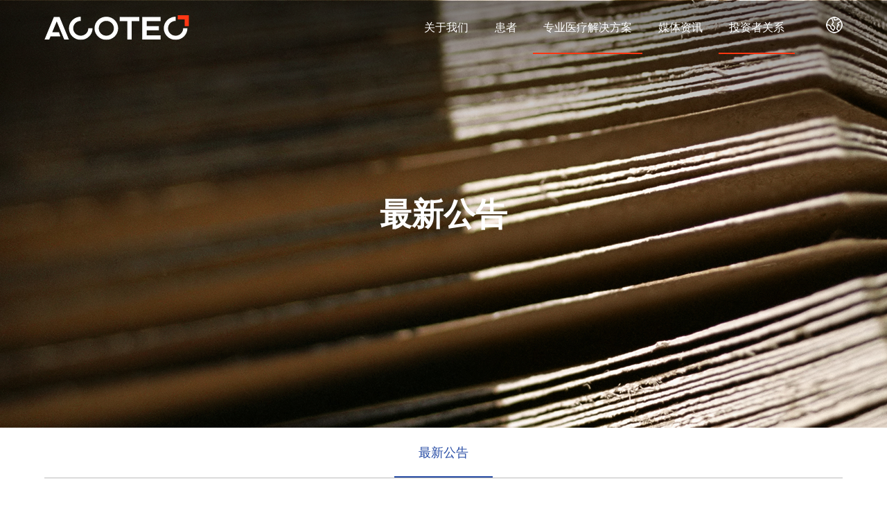

--- FILE ---
content_type: text/html;charset=utf-8;
request_url: http://investor.acotec.com/investor/zuixingonggao/5
body_size: 4104
content:
<!DOCTYPE html>
<html class="no-js">
<head>
<meta charset="utf-8" />
<meta http-equiv="X-UA-Compatible" content="IE=edge" />
<meta name="viewport" content="width=device-width, initial-scale=1, maximum-scale=1, user-scalable=no" />
<meta name="keywords" content="" />
<meta name="description" content="" />
<title>最新公告 - 投资者关系 - 先瑞达</title>
<!-- include main css -->
<link rel="canonical" href="" />
<link rel="Shortcut Icon" href="/images/favicon.ico" type="image/x-icon" />
<link rel="stylesheet" href="/css/style.css" />
<link rel="stylesheet" href="/css/animate.min.css">
<link rel="stylesheet" href="/css/slick.css" />
<script src="/js/jquery.min.js"></script>
<script type="text/javascript" src="/js/wow.min.js"></script>
<script src="/js/slick.min.js"></script>
<script src="/js/chinese.js"></script>
</head>
<body>
<script>
    new WOW().init();
</script><script type="text/javascript">
   var isSimplified = true;
   $(function () {
      
        $('body').s2t();
        isSimplified = false;
        
      
   });
</script>
<div class="MainBox">
	<div class="header">
	<div class="wp1600">
		<div class="menuBtn"><span></span></div>
		<a href="http://www.acotec.com/" class="logo">
			<img src="/upload/2023-01/167340416963252800.svg" alt="" />
		</a>
		<div class="hd-r js-nav">
			<div class="nav">
				<ul>
					<li class="">
						<a href="http://www.acotec.com/gywm.html" class="v1">关于我们</a>
						<div class="sub">
							<div class="sub-cont">
								<div class="l" style="background-image:url('/images/nav-bg1.jpg');">
									<h3 class="title">关于我们</h3>
								</div>
								<div class="r">
									<div class="link">
										<div class="link-item">
											<a href="http://www.acotec.com/gywm.html#q1">公司简介</a>
										</div>
										<div class="link-item">
											<a href="http://www.acotec.com/gywm.html#q2">品牌理念</a>
										</div>
										<div class="link-item">
											<a href="http://www.acotec.com/gywm.html#q3">发展历程</a>
										</div>
										<div class="link-item">
											<a href="http://www.acotec.com/gywm.html#q4">联系我们</a>
										</div>
										<div class="link-item">
											<a href="http://www.acotec.com/jrwm.html">加入我们</a>
										</div>
									</div>
								</div>
							</div>
						</div>
					</li>
					<li class="">
						<a href="JavaScript:;" class="v1">患者</a>
						<div class="sub sub-cp">
							<div class="sub-cont">
								<div class="l" style="background-image:url('/images/nav-bg1.jpg');">
									<h3 class="title">患者</h3>
								</div>
								<div class="r">
									<div class="link lkSub1">
										<div class="link-item">
						                    <a href="javascript:;">患者</a>
						                    <div class="link-sub">
						                    	<div class="link-sub-item">
							                        <a href="javascript:;">外周动脉疾病</a>
							                        <div class="link-sub">
							                        	<div class="link-sub-item">
						                                    <a href="http://www.acotec.com/dmzyyh.html">外周动脉粥样硬化</a>
						                                </div>
						                            </div>
						                        </div>
						                        <div class="link-sub-item">
							                        <a href="javascript:;">外周静脉疾病</a>
							                        <div class="link-sub">
							                        	<div class="link-sub-item">
							                                <a href="http://www.acotec.com/jmqz.html">静脉曲张</a>
							                            </div>
							                        </div>
							                    </div>
							                </div>
							            </div>
						                <div class="link-item">
						                    <a href="http://www.acotec.com/xs.html">学术</a>
						                </div>
									</div>
                                    <div class="link lkSub2">
                                        <div class="items">
                                        	<div class="link-item">
                                        		<a href="javascript:;">外周动脉疾病</a>
                                        	</div>
                                        	<div class="link-item">
	                                            <a href="javascript:;">外周静脉疾病</a>
	                                        </div>
	                                    </div>
	                                </div>
	                                <div class="link lkSub3">
	                                    <div class="items">
	                                    	<div class="items2">
	                                    		<div class="link-item">
	                                                <a href="http://www.acotec.com/dmzyyh.html">外周动脉粥样硬化</a>
	                                            </div>
	                                        </div>
	                                        <div class="items2">
	                                        	<div class="link-item">   
	                                                <a href="http://www.acotec.com/jmqz.html">静脉曲张</a>
	                                            </div>
	                                        </div>
	                                    </div>
	                                </div>
	                            </div>
	                        </div>
	                    </div>
	                </li>
<li class="active">
		<a href="javascript:;" class="v1">专业医疗解决方案</a>
			<div class="sub sub-cp" style="display: none; opacity: 1;">
				<div class="sub-cont">
					<div class="l" style="background-image:url('/images/nav-bg1.jpg');">
						<h3 class="title">专业医疗解决方案</h3>
					</div>
				<div class="r">
				    <div class="link lkSub1">
					    <div class="link-item">
							 <a href="javascript:;">产品</a>
						<div class="link-sub">
			        <div class="link-sub-item">
							 <a href="javascript:;">外周动脉</a>
						<div class="link-sub">
					<div class="link-sub-item">
							  <a href="http://www.acotec.com/PTA.html">外周球囊扩张导管</a>
					</div>																																														                <div class="link-sub-item">
							<a href="http://www.acotec.com/SFA DCB.html">膝上药物涂层球囊扩张导管</a>
						</div>																																													                <div class="link-sub-item">
							 <a href="http://www.acotec.com/BTK DCB.html">膝下药物涂层球囊扩张导管</a>
						</div>
                        <div class="link-sub-item">
							 <a href="http://www.acotec.com/zcdg.html">一次性使用支撑导管</a>
						</div>
						<div class="link-sub-item">
							 <a href="http://www.acotec.com/waizhouzhuixingqiunangkuozhangdaoguan.html">外周锥形球囊扩张导管</a>
						</div>
				 </div>
		        </div>
                        <div class="link-sub-item">
							 <a href="javascript:;">外周静脉</a>
						<div class="link-sub">
						<div class="link-sub-item">
							  <a href="http://www.acotec.com/chouxi.html">外周血栓抽吸系统</a>
						</div>
						<div class="link-sub-item">
							  <a href="http://www.acotec.com/shepin.html">静脉腔内射频闭合系统</a>
						</div>
						</div>
						</div>
							<div class="link-sub-item">
					<a href="javascript:;">动静脉瘘通路维护</a>
				<div class="link-sub">
				<div class="link-sub-item">
					<a href="http://www.acotec.com/SFA.html">透析通路药物涂层球囊扩张导管</a>
				</div>
				</div>
				</div>																																		<div class="link-sub-item">
				<a href="javascript:;">神经血管</a>
			<div class="link-sub">
			<div class="link-sub-item">
				<a href="http://www.acotec.com/lnqnkzdg.html">颅内球囊扩张导管</a>
			</div>
			</div>
			</div>
			<div class="link-sub-item">
				<a href="javascript:;">冠脉血管</a>
			        <div class="link-sub">
                        <div class="link-sub-item">
					        <a href="http://www.acotec.com/gzdmqnkzdg.html">冠状动脉球囊扩张导管</a>
				        </div>
			        </div>
			</div>
			</div>
			</div>
			<div class="link-item on">
					<a href="http://www.acotec.com/xs.html">学术</a>
			</div>
			</div>
	             <div class="link lkSub2">
	              <div class="items">                           																							<div class="link-item">
	               <a href="javascript:;">外周动脉</a>
	              </div>
		    <div class="link-item">
	         <a href="javascript:;">外周静脉</a>
	       </div>
		<div class="link-item">
	         <a href="javascript:;">动静脉瘘通路维护</a>
	   </div>
			<div class="link-item">
	           <a href="javascript:;">神经血管</a>
	         </div>
			<div class="link-item">
	           <a href="javascript:;">冠脉血管</a>
	         </div>
			</div>
	        </div>
	         <div class="link lkSub3">
	         <div class="items">
	          <div class="items2">
	            <div class="link-item">
	                  <a href="http://www.acotec.com/PTA.html">外周球囊扩张导管</a>
	            </div>
				<div class="link-item">
	                 <a href="http://www.acotec.com/SFA DCB.html">膝上药物涂层球囊扩张导管</a>
	             </div>
				<div class="link-item">
	                <a href="http://www.acotec.com/BTK DCB.html">膝下药物涂层球囊扩张导管</a>
	            </div>
				<div class="link-item">
	                 <a href="http://www.acotec.com/zcdg.html">一次性使用支撑导管</a>
	             </div>
				<div class="link-item">
	                 <a href="http://www.acotec.com/waizhouzhuixingqiunangkuozhangdaoguan.html">外周锥形球囊扩张导管</a>
	            </div>
				</div>
				<div class="items2">
	                    <div class="link-item">
	                          <a href="http://www.acotec.com/chouxi.html">外周血栓抽吸系统</a>
	                              </div>
						<div class="link-item">
	                         <a href="http://www.acotec.com/shepin.html">静脉腔内射频闭合系统</a>
	                     </div>
						</div>
						<div class="items2">
	                           <div class="link-item">
	                           <a href="http://www.acotec.com/SFA.html">透析通路药物涂层球囊扩张导管</a>
	                            </div>
						</div>
                                           <div class="items2">
	                                            	<div class="link-item">
	                                                    <a href="http://www.acotec.com/lnqnkzdg.html">颅内球囊扩张导管</a>
	                                                </div>
												 </div>
			                             <div class="items2">
	                                            	<div class="link-item">
	                                                    <a href="http://www.acotec.com/gzdmqnkzdg.html">冠状动脉球囊扩张导管</a>
	                                                </div>
													</div>
												</div>
	                                    </div>
									</div>
								</div>
							</div>
			</li>
					<li class="">
						<a href="http://www.acotec.com/mtzx.html" class="v1">媒体资讯</a>
						<div class="sub">
							<div class="sub-cont">
								<div class="l" style="background-image:url('/images/nav-bg1.jpg');">
									<h3 class="title">媒体资讯</h3>
								</div>
								<div class="r">
									<div class="link">
										<div class="link-item">
											<a href="http://www.acotec.com/qyxw.html">企业新闻</a>
										</div>
										<div class="link-item">
											<a href="http://www.acotec.com/xpjz.html">新品进展</a>
										</div>
									</div>
								</div>
							</div>
						</div>
					</li>
					<li class="active">
						<a href="/" class="v1">投资者关系</a>
						<div class="sub">
							<div class="sub-cont">
								<div class="l" style="background-image:url('/images/nav-bg1.jpg');">
									<h3 class="title">投资者关系</h3>
								</div>
								<div class="r">
									<div class="link">
									    										<div class="link-item">
										    											<a href="/investor/zuixingonggao">最新公告</a>
																					</div>
																				<div class="link-item">
										    											<a href="/#q1">招股书</a>
																					</div>
																				<div class="link-item">
										    											<a href="/#q2">企业管治</a>
																					</div>
																				<div class="link-item">
										    											<a href="/#q3">财务报告</a>
																					</div>
																			</div>
								</div>
							</div>
						</div>
					</li>
				</ul>
			</div>
			<div class="header-btn">
				<a href="http://eninvestor.acotec.com/" class="header-lang"><i class="icon">English</i></a>
			</div>
		</div>
	</div>
</div>
<script>
var _hmt = _hmt || [];
(function() {
  var hm = document.createElement("script");
  hm.src = "https://hm.baidu.com/hm.js?b1d02432ee3c4dcb03380e748232c748";
  var s = document.getElementsByTagName("script")[0]; 
  s.parentNode.insertBefore(hm, s);
})();
</script>

<div class="header-bg"></div>
<div class="ban4">
	<div class="bg" style="background-image:url('/images/ban6.jpg');"></div>
	<div class="ban4-cont">
		<div class="wp1500">
			<h2 class="title">最新公告</h2>
		</div>
	</div>
</div>


    
        <div class="section-lb1">
		<div class="wp1300">
			<div class="m-posNav">
				<a href="http://144.h5.org.cn/zxgg1.html" class="on">最新公告</a>
				<!-- <a href="">企业新闻</a> -->
			</div>
			<div class="m-tit01 m-tit01_3 wow fadeInUp">
				<h3 class="title">最新公告</h3>
			</div>
			<ul class="news3-ls">
			    
			                    <li class="wow fadeInUp">
					<a target="_blank" href="/upload/listedco/listconews/sehk/2025/0814/2025081400463_c.pdf" class="con">
						<div class="date"><span>14</span><em>2025-08</em></div>
						<h3>董事會會議通告</h3>
						<div class="r-c">
							<span class="btn">查看下载</span>
						</div>
					</a>
				</li>
                                <li class="wow fadeInUp">
					<a target="_blank" href="/upload/listedco/listconews/sehk/2025/0804/2025080401792_c.pdf" class="con">
						<div class="date"><span>04</span><em>2025-08</em></div>
						<h3>自願性公告
西羅莫司藥物塗層冠脈球囊擴張導管ACOART CANNA的註冊申請獲中國國家藥品監督管理局批准</h3>
						<div class="r-c">
							<span class="btn">查看下载</span>
						</div>
					</a>
				</li>
                                <li class="wow fadeInUp">
					<a target="_blank" href="/upload/listedco/listconews/sehk/2025/0801/2025080101931_c.pdf" class="con">
						<div class="date"><span>01</span><em>2025-08</em></div>
						<h3>截至二零二五年七月三十一日止月份之股份發行人的證券變動月報表</h3>
						<div class="r-c">
							<span class="btn">查看下载</span>
						</div>
					</a>
				</li>
                                <li class="wow fadeInUp">
					<a target="_blank" href="/upload/listedco/listconews/sehk/2025/0704/2025070400951_c.pdf" class="con">
						<div class="date"><span>04</span><em>2025-07</em></div>
						<h3>截至二零二五年六月三十日止月份之股份發行人的證券變動月報表</h3>
						<div class="r-c">
							<span class="btn">查看下载</span>
						</div>
					</a>
				</li>
                                <li class="wow fadeInUp">
					<a target="_blank" href="/upload/listedco/listconews/sehk/2025/0630/2025063004031_c.pdf" class="con">
						<div class="date"><span>30</span><em>2025-06</em></div>
						<h3>於2025年6月30日（星期一）舉行的股東週年大會的投票結果</h3>
						<div class="r-c">
							<span class="btn">查看下载</span>
						</div>
					</a>
				</li>
                                <li class="wow fadeInUp">
					<a target="_blank" href="/upload/listedco/listconews/sehk/2025/0627/2025062701951_c.pdf" class="con">
						<div class="date"><span>27</span><em>2025-06</em></div>
						<h3>提名委員會職權範圍</h3>
						<div class="r-c">
							<span class="btn">查看下载</span>
						</div>
					</a>
				</li>
                			</ul>
			<!-- <a href="javascript:;" class="btn-more3 wow fadeInUp js-addmore">加载更多资讯</a> -->
			<div class="page wow fadeInUp">
			    <a class='first' href='/investor/zuixingonggao/4'><</a><a  href='/investor/zuixingonggao/1'>1</a><a  href='/investor/zuixingonggao/2'>2</a><a  href='/investor/zuixingonggao/3'>3</a><a  href='/investor/zuixingonggao/4'>4</a><a  class='active_page' href='/investor/zuixingonggao/5'>5</a><a  href='/investor/zuixingonggao/6'>6</a><a  href='/investor/zuixingonggao/7'>7</a><a  href='/investor/zuixingonggao/8'>8</a><a  href='/investor/zuixingonggao/9'>9</a><a  href='/investor/zuixingonggao/10'>10</a><a class='next' href='/investor/zuixingonggao/6'>></a>			</div>
		</div>
	</div>
	    
<div class="footer">
	<div class="wp1600">
		<div class="footer-hd">
			<div class="footer-logo">
				<a href="">
					<img src="/upload/2023-01/167340450282960000.svg" alt="" />
				</a>
			</div>
			<div class="footer-code">
				<img src="/upload/2023-01/167343986291382800.png" alt="" />
			</div>
			<div class="footer-nav">
                <dl>
					<dt>关于我们</dt>
					<dd>
						<a href="http://www.acotec.com/gywm.html#q1">公司简介</a>
					    <a href="http://www.acotec.com/gywm.html#q2">品牌理念</a>
						<a href="http://www.acotec.com/gywm.html#q3">发展历程</a>
						<a href="http://www.acotec.com/gywm.html#q4">联系我们</a>
						<a href="http://www.acotec.com/jrwm.html">加入我们</a>
					</dd>
				</dl>
				<dl>
					<dt>患者</dt>
					<dd>
						<a href="http://www.acotec.com/dmzyyh.html">外周动脉粥样硬化</a>
						<a href="http://www.acotec.com/jmqz.html">静脉曲张</a>
					</dd>
				</dl>
				<dl>
					<dt>专业医疗解决方案</dt>
                        <dd>
							<a href="http://www.acotec.com/PTA.html">外周球囊扩张导管</a>
							<a href="http://www.acotec.com/SFA DCB.html">膝上药物涂层球囊扩张导管</a>
							<a href="http://www.acotec.com/BTK DCB.html">膝下药物涂层球囊扩张导管</a>
							<a href="http://www.acotec.com/zcdg.html">一次性使用支撑导管</a>
							<a href="http://www.acotec.com/waizhouzhuixingqiunangkuozhangdaoguan.html">外周锥形球囊扩张导管</a>
						    <a href="http://www.acotec.com/chouxi.html">外周血栓抽吸系统</a>
							<a href="http://www.acotec.com/shepin.html">静脉腔内射频闭合系统</a>
							<a href="http://www.acotec.com/SFA.html">透析通路药物涂层球囊扩张导管</a>
							<a href="http://www.acotec.com/lnqnkzdg.html">颅内球囊扩张导管</a>
						    <a href="http://www.acotec.com/gzdmqnkzdg.html">冠状动脉球囊扩张导管</a>
							<a href="http://www.acotec.com/xs.html">学术</a>
					</dd>
				</dl>
				<dl>
					<dt>媒体资讯</dt>
					<dd>
						<a href="http://www.acotec.com/qyxw.html">企业新闻</a>
						<a href="http://www.acotec.com/xpjz.html">新品进展</a>
					</dd>
				</dl>
				<dl>
					<dt>投资者关系</dt>
					<dd>
					    						    							<a href="/investor/zuixingonggao">最新公告</a>
																			    							<a href="/#q1">招股书</a>
																			    							<a href="/#q2">企业管治</a>
																			    							<a href="/#q3">财务报告</a>
																		</dd>
				</dl>
			</div>
		</div>
		<div class="footer-copy">
			<p>
	Copyright &copy; 2023 先瑞达医疗科技控股有限公司 <a href="https://beian.miit.gov.cn/#/Integrated/index" target="_blank">京ICP备19054161号-2</a> <a href="https://www.wininteraction.com/" target="_blank">唯引互动</a> 
</p>		</div>
	</div>
</div>
<script src="/js/lib.js"></script>
<script>
    $.ajax({ url: '/hit_counter.php', data: { page: document.location.pathname } }) 
</script>
</div>
</body>
</html>

<script>
	// 下拉加载更多
	function initAddMore(listClass, itemClass, moreClass, numPage, numAdd) {
		var items = $(listClass).find(itemClass);
		var numPage = numPage;
		var numAdd = numAdd;
		if (items.length <= numPage) {
			$(moreClass).addClass('disabled').html('已加载完');
		}
		items.slice(numPage).hide();
		$('body').on('click', moreClass, function(event) {
			var self = event.originalEvent.target;
			console.log(self);
			if (!items.is(':hidden')) {
				$(self).addClass('disabled').html('已加载完')
			} else {
				items.slice(numPage, numPage + numAdd).fadeIn();
				numPage += numAdd;
			}
			if (items.length <= numPage) {
				$(self).addClass('disabled').html('已加载完');
			}
		});
	}

	$(document).ready(function() {
	initAddMore('.news3-ls', 'li', '.js-addmore', 6, 6);
	})

	
</script>


--- FILE ---
content_type: text/css
request_url: http://investor.acotec.com/css/style.css
body_size: 15661
content:
blockquote,body,dd,div,dl,dt,fieldset,form,h1,h2,h3,h4,h5,h6,input,li,ol,p,pre,td,textarea,th,ul{margin:0;padding:0}
table{border-collapse:collapse;border-spacing:0}
abbr,acronym,fieldset,img{border:0}
ol,ul{list-style:none}
caption,th{text-align:left}
q:after,q:before{content:''}
.clear{clear:both;display:block;overflow:hidden;visibility:hidden;width:0;height:0}
.col-c,.col-l,.col_c,.col_l,.l{float:left}
.col-r,.col_r,.r,.ul-txt li span,.ul_txt li span,dt span{float:right}
.c{clear:both}
.n,em{font-weight:400;font-style:normal}
.b{font-weight:700}
.i{font-style:italic}
.fa{font-family:Arial}
.fg{font-family:Georgia}
.ft{font-family:Tahoma}
.fl{font-family:Lucida Console}
.fs{font-family:'宋体'}
.fw{font-family:'微软雅黑'}
.tc{text-align:center}
.tr{text-align:right}
.tl{text-align:left}
.tdu{text-decoration:underline}
.tdn,.tdn:hover,a.tdl:hover{text-decoration:none}
.fc0{color:#000}
.fc3{color:#333}
.fc6{color:#666}
.fc9{color:#999}
.fcr{color:red}
.fcw{color:#fff}
.fcb{color:#00f}
.fcg{color:green}
.f0{font-size:0}
.f10{font-size:10px}
.f12{font-size:12px}
.f13{font-size:13px}
.f14{font-size:14px}
.f16{font-size:16px}
.f20{font-size:20px}
.f24{font-size:24px}
.vm{vertical-align:middle}
.vtb{vertical-align:text-bottom}
.vt{vertical-align:top}
.vn{vertical-align:-2px}
.vimg{margin-bottom:-3px}
.m0{margin:0}
.ml0{margin-left:0}
.ml5{margin-left:5px}
.ml10{margin-left:10px}
.ml20{margin-left:20px}
.mr0{margin-right:0}
.mr5{margin-right:5px}
.mr10{margin-right:10px}
.mr20{margin-right:20px}
.mt5{margin-top:5px}
.mt10{margin-top:10px}
.mt20{margin-top:20px}
.mb5{margin-bottom:5px}
.mb10{margin-bottom:10px}
.mb20{margin-bottom:20px}
.ml-1{margin-left:-1px}
.mt-1{margin-top:-1px}
.p1{padding:1px}
.pl5{padding-left:5px}
.p5{padding:5px}
.pt5{padding-top:5px}
.pr5{padding-right:5px}
.pb5{padding-bottom:5px}
.p10{padding:10px}
.pl10{padding-left:10px}
.pt10{padding-top:10px}
.pr10{padding-right:10px}
.pb10{padding-bottom:10px}
.p20{padding:20px}
.pl20{padding-left:20px}
.pt20{padding-top:20px}
.pr20{padding-right:20px}
.pb20{padding-bottom:20px}
.pr,.rel{position:relative}
.abs,.pa{position:absolute}
.dn{display:none}
.db{display:block}
.dib{-moz-inline-stack:inline-block;display:inline-block}
.di{display:inline}
.ovh{overflow:hidden}
.ovs{overflow:scroll}
.vh{visibility:hidden}
.vv{visibility:visible}
.lh14{line-height:14px}
.lh16{line-height:16px}
.lh18{line-height:18px}
.lh20{line-height:20px}
.lh22{line-height:22px}
.lh24{line-height:24px}
.fix{*zoom:1}
.fix:after,.fix:before{display:block;content:"clear";height:0;clear:both;overflow:hidden;visibility:hidden}
.z{_zoom:1}
.h1{height:1px}
.h5{height:5px}
.h,.h10{height:10px}
.h15{height:15px}
.h20{height:20px}
.h,.h1,.h10,.h15,.h20,.h5{font-size:0;line-height:0;overflow:hidden;clear:both}
*,:after,:before{margin:0;padding:0;-webkit-box-sizing:border-box;-moz-box-sizing:border-box;box-sizing:border-box;outline:0!important;-webkit-tap-highlight-color:rgba(255,255,255,0);-webkit-tap-highlight-color:transparent;-webkit-text-size-adjust:100%;-webkit-font-smoothing:antialiased;font-smoothing:antialiased;-webkit-overflow-scrolling:touch}
body{color:#3d4c63;background:#fff;font:14px/1.5 "Microsoft Yahei",sans-serif;outline:0;overflow-x:hidden;word-break: break-all;}
img{max-width:100%;border:none}
input,select,textarea{font-size:14px;color:#333;font-family:"Microsoft Yahei","Helvetica Neue",Helvetica,Arial,sans-serif}
input,input[type=button],input[type=checkbox],input[type=radio],input[type=reset],input[type=submit],select,textarea{-webkit-appearance:none;-moz-appearance:none;appearance:none;border:none;outline:0}
input::-webkit-inner-spin-button,input::-webkit-outer-spin-button{-webkit-appearance:none}
::-webkit-input-placeholder{color:#999}
::-moz-placeholder{color:#999}
::-ms-input-placeholder{color:#999}
select::-ms-expand{display:none}
a{color:#333;text-decoration:none}
a:hover{color:#ff4b59}
.wp1600{margin:0 auto;width:90%;max-width:1600px}
.wp1500{margin:0 auto;width:90%;max-width:1500px}
.wp1300{margin:0 auto;width:90%;max-width:1300px}
.wp1040{margin:0 auto;width:90%;max-width:1000px}
@font-face{font-family:GARAMONDPREMRPRO;src:url(../fonts/GARAMONDPREMRPRO.OTF)}
@font-face{font-family:GARAMONDPREMRPRO-IT;src:url(../fonts/GARAMONDPREMRPRO-IT.OTF)}
@font-face{font-family:GARAMONDPREMRPRO-SMBD;src:url(../fonts/GARAMONDPREMRPRO-SMBD.OTF)}
@font-face{font-family:GARAMONDPREMRPRO-SMBDIT;src:url(../fonts/GARAMONDPREMRPRO-SMBDIT.OTF)}
.menuBtn{display:none;position:absolute;top:50%;right:5%;width:30px;height:30px;margin-top:-15px;cursor:pointer;transition:.5s;-ms-transition:.5s;-moz-transition:.5s;-webkit-transition:.5s;-o-transition:.5s;z-index:5}
.menuBtn span{position:absolute;left:50%;top:50%;width:24px;height:2px;-webkit-transform:translate(-50%,-50%);-ms-transform:translate(-50%,-50%);-o-transform:translate(-50%,-50%);transform:translate(-50%,-50%);background-color:#fff;-webkit-transition:.5s;-o-transition:.5s;transition:.5s}
.menuBtn span:after,.menuBtn span:before{content:'';position:absolute;left:0;right:0;top:0;bottom:0;width:100%;background-color:#fff;-webkit-transition:.5s;-o-transition:.5s;transition:.5s}
.menuBtn span:before{-webkit-transform:translateY(-8px);-ms-transform:translateY(-8px);-o-transform:translateY(-8px);transform:translateY(-8px)}
.menuBtn span:after{-webkit-transform:translateY(8px);-ms-transform:translateY(8px);-o-transform:translateY(8px);transform:translateY(8px)}
.menuBtn.open span{background-color:transparent}
.menuBtn.open span:before{transform:rotate(45deg);-webkit-transform:rotate(45deg);-o-transform:rotate(45deg);-ms-transform:rotate(45deg)}
.menuBtn.open span:after{transform:rotate(-45deg);-webkit-transform:rotate(-45deg);-o-transform:rotate(-45deg);-ms-transform:rotate(-45deg)}
.header-bg{position:fixed;left:0;top:0;right:0;bottom:0;background-color:rgba(0,0,0,.8);opacity:0;filter:alpha(opacity=0);visibility:hidden;z-index:99;-webkit-transition:.5s;-o-transition:.5s;transition:.5s}
.header-bg.header-bg_open{opacity:1;filter:alpha(opacity=100);visibility:visible}
.header{position:absolute;left:0;top:0;right:0;height:96px;z-index:100;-webkit-transition:.5s;-o-transition:.5s;transition:.5s}
.header:after{content:'';position:absolute;left:0;top:0;right:0;height:302px;background:url(../images/nav-bg2.png) center center no-repeat;-webkit-background-size:cover;background-size:cover;z-index:-1}
.logo{margin-top:13px;float:left;display:block;width:210px;height:70px;line-height:70px;font-size:0;overflow:hidden}
.logo img,.logo svg{display:inline-block;vertical-align:middle;max-width:100%;max-height:100%}
.hd-r{margin-left:230px;font-size:0;text-align:right}
.hd-r>div{display:inline-block;vertical-align:middle}
.header-btn{margin-left:36px;font-size:0;text-align:right}
.header-btn>div{display:inline-block;vertical-align:middle}
.header-lang{display:inline-block;vertical-align:middle;font-size:14px;color:#fff;-webkit-transition:all .8s;-o-transition:all .8s;transition:all .8s}
.header-lang .icon{ font-size:0;  display:inline-block;vertical-align:middle;width:24px;height:24px;background:url(../images/icon-lang.png) center center no-repeat;-webkit-background-size:cover;background-size:cover}
.header-lang a:hover{opacity:.8;filter:alpha(opacity=80)}
.nav ul{margin:0 -19px;font-size:0;text-align:right}
.nav li{margin:0 4px;display:inline-block;vertical-align:middle}
.nav .v1{padding:0 19px;display:block;font-size:18px;color:#fff;line-height:88px;position:relative;z-index:3;-webkit-transition:.5s;-o-transition:.5s;transition:.5s}
.nav .v1:after{content:'';position:absolute;left:50%;bottom:2px;width:100%;height:2px;background-color:#ff3711;-webkit-transform:translateX(-50%);-ms-transform:translateX(-50%);-o-transform:translateX(-50%);transform:translateX(-50%);opacity:0;filter:alpha(opacity=0);-webkit-transition:all .8s;-o-transition:all .8s;transition:all .8s}
.nav .active .v1,.nav li:hover .v1{color:#fff}
.nav .active .v1:after,.nav li:hover .v1:after{opacity:1;filter:alpha(opacity=100)}
.sub{position: absolute; left: 0; right: 0; top: 84px; overflow: hidden; z-index: 2;  display: none;}
.sub .sub-cont{padding: 0 140px; text-align: left; overflow: hidden; display: -webkit-flex; display: flex; justify-content: flex-end;}
.sub .l{padding: 50px 2%; background-color: #ffffff; float: none; width: 300px; background-repeat: no-repeat; background-position: center center; -webkit-background-size: cover;
background-size: cover;}
.sub .r{padding: 57px 78px 82px 0; background-color: #ffffff; float: none; overflow: hidden; display: -webkit-flex; display: flex;}
.sub .title{font-size: 28px; color: #212121; line-height: 1.5; font-weight: normal;}
.sub .link{float: left; width: 320px; border-left: 1px solid #e4e4e4; position: relative; flex-shrink: 0;}
.sub .link:first-child{border: none;}
.sub .link a{margin-bottom: 18px; padding: 0 40px 0 20px; display: block; font-size: 18px; color: #212121; line-height: 1.5; position: relative;}
.sub .link a:after{margin-top: -6px; content: ''; position: absolute; right: 20px; top: 50%; width: 17px; height: 12px; background: url(../images/icon-arrow-jt1.png) center center no-repeat; -webkit-background-size: cover;
background-size: cover; -webkit-transform: translateX(-10px);
-ms-transform: translateX(-10px);
-o-transform: translateX(-10px);
transform: translateX(-10px); opacity: 0;
filter: alpha(opacity=0); -webkit-transition: all .5s;
-o-transition: all .5s;
transition: all .5s;}
.sub .items, .sub .items2{display: none;}
.sub .items.on, .sub .items2.on{display: block;}

.sub .link-item:hover > a, .sub .link-item.on > a, .sub .link-sub .link-sub-item:hover > a, .sub .link-sub .link-sub-item.on > a{color: #274ca6;}
.sub .link-item:hover > a:after, .sub .link-item.on > a:after, .sub .link-sub .link-sub-item:hover > a:after, .sub .link-sub .link-sub-item.on > a:after{-webkit-transform: translate(0);
-ms-transform: translate(0);
-o-transform: translate(0);
transform: translate(0); opacity: 1;
filter: alpha(opacity=100);}

.sub .lkSub3 .link-item.on > a:after, .sub .lkSub3 .link-item:hover > a:after{display: none;}

.sub .lkSub1 .link-sub{display: none;}
.sub .lkSub1 .link-sub.on{display: block;}
.sub.sub-cp .r{width: 960px;}
.header2{background-color: #fff; border-bottom: 1px solid #eee;}
.header2:after{display: none;}
.header2 .nav .v1{color: #666666;}
.header2 .nav .active .v1, .header2 .nav li:hover .v1{color: #666;}
.header2 .header-lang .icon{background-image: url(../images/icon-lang2.png);}
.header2 .logo img, .logo svg{display: none;}
.header2 .logo .img2, .logo .img2{display: inline-block;}
.footer{background-color:#101841}
.footer .wp{padding:0 38px}
.footer-hd{padding:59px 0 132px;border-bottom:1px solid rgba(255,255,255,.3);overflow:hidden}
.footer-logo{margin-top:3px;float:left;width:160px}
.footer-logo img{display:block}
.footer-code{padding:4px;float:right;width:110px;background-color:#fff;border-radius:10px;overflow:hidden}
.footer-code img{display:block;margin:0 auto;width:100%}
.footer-nav{padding:0 6.4% 0 17.5%;font-size:0;overflow:hidden}
.footer-nav dl{padding-right:10px;display:inline-block;vertical-align:top;width:20%}
.footer-nav dl:nth-child(1){width:18%}
.footer-nav dl:nth-child(2){width:18%}
.footer-nav dl:nth-child(3){width:26%}
.footer-nav dl:nth-child(4){width:18%}
.footer-nav dl:nth-child(5){width:20%}
.footer-nav dt{margin-bottom:18px;font-size:18px;color:#fff;font-weight:400;line-height:1.5}
.footer-nav dd a{padding:8px 0;display:block;font-size:16px;color:rgba(255,255,255,.5);line-height:1.5;-webkit-transition:all .8s;-o-transition:all .8s;transition:all .8s}
.footer-nav dd a:hover{color:#fff}
.footer-copy{padding:24px 0;font-size:14px;color:rgba(255,255,255,.5);text-align:center;line-height:1.71}
.footer-copy a{color:rgba(255,255,255,.5)}
.footer-copy a:hover{color:#fff}
.m-tit01{margin-bottom:38px;font-size:16px;color:#171e51;line-height:1.2;}
.m-tit01 .title{font-size:42px;color:#171e51;font-weight:700;line-height:1.24}
.m-tit01 .desc{margin-top:16px}
.m-tit01_2,.m-tit01_2 .title{color:#101841}
.m-tit01_3,.m-tit01_3 .title{color:#264ca5}
.m-tit01_4,.m-tit01_4 .title{color:#222}
.m-tit02{padding-bottom:19px;border-bottom:2px solid #e0e0e0;}
.m-tit02 .title{font-size:28px;color:#000;font-weight:700;text-align:center;line-height:1.5}
.m-desc01{margin-bottom:52px;width:90%;font-size:16px;color:#fff;line-height:1.88;}
.m-desc02{font-size:18px;color:#3d3d3d;line-height:2;}
.m-desc02 h4{margin-bottom:22px;font-size:42px;color:#5a5a5a;font-weight:400;line-height:1.1}
.m-desc03{font-size:18px;color:#686859;line-height:2;}
.m-desc04{font-size:18px;color:#000;line-height:2;}
.btn-more1{display:block;width:234px;height:56px;line-height:56px;background-color:#284ca7;font-size:16px;color:#fff;text-align:center;border-radius:50px;position:relative;overflow:hidden}
.btn-more1:after{content:'';position:absolute;left:0;top:0;width:160%;height:160%;background-color:#ff3714;-webkit-transform:translateX(-100%) skewX(30deg);-ms-transform:translateX(-100%) skewX(30deg);-o-transform:translateX(-100%) skewX(30deg);transform:translateX(-100%) skewX(30deg);z-index:1;-webkit-transition:all .8s ease-out;-o-transition:all .8s ease-out;transition:all .8s ease-out}
.btn-more1 span{display:block;position:relative;z-index:2}
.btn-more1:hover{color:#fff}
.btn-more1:hover:after{-webkit-transform:translateX(100%) skewX(30deg);-ms-transform:translateX(100%) skewX(30deg);-o-transform:translateX(100%) skewX(30deg);transform:translateX(100%) skewX(30deg)}
.btn-more2{display:block;font-size:20px;color:#284ca7;line-height:2.6;-webkit-transition:all .5s;-o-transition:all .5s;transition:all .5s}
.btn-more2:hover{color:#ff3711}
.btn-more3{margin:77px auto 0;display:block;width:236px;height:56px;line-height:54px;border:1px solid #2a4da8;border-radius:50px;font-size:16px;color:#274ca5;text-align:center;-webkit-transition:all .8s;-o-transition:all .8s;transition:all .8s}
.btn-more3:hover{background-color:#274ca5;color:#fff}
.btn-return1{font-size:13px;color:#264ca5;text-align:center}
.btn-return1 i{margin-bottom:8px;display:block;width:40px;height:40px;background:url(../images/icon-return.png) center center no-repeat;-webkit-background-size:contain;background-size:contain}
.btn-return1:hover{color:#264ca5}
.m-hd01{display:-webkit-flex;display:flex;flex-wrap:wrap;justify-content:space-between;align-items:flex-start}
.m-hd01 .m-tit01{margin:0}
.m-c1,.m-c1 .title{color:#fff}
.m-m1,.m-m1 .title{text-align:center}
.tabTit01{font-size:0;border-bottom:1px solid #888}
.tabTit01 li{display:inline-block;vertical-align:top}
.tabTit01 a{padding:0 26px 17px;display:block;font-size:22px;color:#b6b6b4;line-height:1.5;position:relative}
.tabTit01 a:after{content:'';position:absolute;left:0;bottom:-2px;right:0;height:5px;background-color:#284ca7;opacity:0;filter:alpha(opacity=0);-webkit-transition:all .5s;-o-transition:all .5s;transition:all .5s}
.tabTit01 .on a{padding:0 44px 17px;color:#274ca6}
.tabTit01 .on a:after{opacity:1;filter:alpha(opacity=100)}
.tabDesc01 .tabDesc-item{height:0;visibility:hidden}
.tabDesc01 .tabDesc-item.on{height:auto;visibility:visible}
.tabs02{padding:0 36px;font-size:0;overflow:hidden}
.tabs02 .tabTit02{display:inline-block;vertical-align:middle;width:40%}
.tabs02 .tabDesc02{display:inline-block;vertical-align:middle;width:60%}
.tabTit02 a{display:block;font-size:183px;color:#aaa;line-height:1;font-family:GARAMONDPREMRPRO}
.tabTit02 li:nth-child(2){padding-left:90px}
.tabTit02 .on a{color:#444}
.tabDesc02 .tabDesc-item{height:0;visibility:hidden;overflow:hidden}
.tabDesc02 .tabDesc-item.on{height:auto;visibility:visible}
.tabs03{font-size:0;display:-webkit-flex;display:flex}
.tabs03 .tabTit03{display:inline-block;vertical-align:top;width:21%}
.tabs03 .tabDesc03{display:inline-block;vertical-align:top;width:79%}
.tabTit03{border-right:2px solid #ddd}
.tabTit03 a{display:block;font-size:26px;color:#999;line-height:62px;position:relative;font-family: GARAMONDPREMRPRO}
.tabTit03 a:after{content:'';position:absolute;left:100%;top:0;bottom:0;width:7px;background:url(../images/icon-line2.png) left center no-repeat;-webkit-background-size:contain;background-size:contain;opacity:0;filter:alpha(opacity=0);-webkit-transition:all .8s;-o-transition:all .8s;transition:all .8s}
.tabTit03 .on a{color:#171e51}
.tabTit03 .on a:after{opacity:1;filter:alpha(opacity=100)}
.tabDesc03 .tabDesc-item{display:none}
.tabDesc03 .tabDesc-item.on{display:block}
.tabDesc03 .m-desc02{padding:10px 5% 10px 8%}
.tabTit04{margin-bottom:56px;font-size:0;text-align:center;border-bottom:1px solid #ddd}
.tabTit04 li{display:inline-block;vertical-align:middle}
.tabTit04 a{padding:0 49px 20px;display:block;font-size:25px;color:#999;position:relative}
.tabTit04 a:before{content:'';position:absolute;left:50%;top:100%;width:7px;height:5px;background:url(../images/icon-line3.png) center center no-repeat;-webkit-background-size:cover;background-size:cover;-webkit-transform:translateX(-50%);-ms-transform:translateX(-50%);-o-transform:translateX(-50%);transform:translateX(-50%);opacity:0;filter:alpha(opacity=0)}
.tabTit04 a:after{content:'';position:absolute;left:0;bottom:-1px;right:0;height:2px;background-color:#171e51;opacity:0;filter:alpha(opacity=0)}
.tabTit04 .on a{color:#171e51}
.tabTit04 .on a:after,.tabTit04 .on a:before{opacity:1;filter:alpha(opacity=100)}
.tabDesc04 .tabDesc-item{display:none}
.tabDesc04 .tabDesc-item.on{display:block}
.banner{height:100vh;overflow:hidden}
.banner .con,.banner .item,.banner .slick-list,.banner .slick-track{height:100%}
.banner .con,.banner .item{position:relative;overflow:hidden}
.banner .banner-cont{position:absolute;left:0;top:50%;right:0;z-index:2;-webkit-transform:translateY(-50%);-ms-transform:translateY(-50%);-o-transform:translateY(-50%);transform:translateY(-50%)}
.banner .banner-cont .title{font-size:72px;color:#fff;font-weight:700;line-height:1.5;text-align:center}
.banner .slick-arrow{position:absolute;top:50%;width:40px;height:60px;background-color:transparent;background-repeat:no-repeat;background-position:center center;-webkit-background-size:28px auto;background-size:28px auto;outline:0;border:none;text-indent:-999px;-webkit-transform:translateY(-50%);-ms-transform:translateY(-50%);-o-transform:translateY(-50%);transform:translateY(-50%);overflow:hidden;cursor:pointer;z-index:10}
.banner .slick-prev{left:5%;background-image:url(../images/icon-arrow-l.png)}
.banner .slick-next{right:5%;background-image:url(../images/icon-arrow-r.png)}
.banner .slick-dots{position:absolute;left:0;bottom:10px;right:0;font-size:0;text-align:center;z-index:10;display:none!important}
.banner .slick-dots li{margin:0 2px;display:inline-block;vertical-align:middle;width:6px;height:6px;border:1px solid #fff;border-radius:50%}
.banner .slick-dots button{outline:0;border:none;text-indent:-999px}
.banner .slick-dots .slick-active{background-color:#fff}
.banner img{display:block;width:100%;height:100%;object-fit:cover;-webkit-transform:scale(1.4);-ms-transform:scale(1.4);-o-transform:scale(1.4);transform:scale(1.4);-webkit-transition:all 8s linear;-o-transition:all 8s linear;transition:all 8s linear}
.banner video{display: block; width: 100%; height: 100%; object-fit: cover}
.banner .animated img{-webkit-transform:scale(1);-ms-transform:scale(1);-o-transform:scale(1);transform:scale(1)}
.ban1{height:100vh;position:relative;overflow:hidden}
.ban1:after{content:'';position:absolute;left:0;top:0;width:100%;height:100%;background:url(../images/ban-bg1.png) center center no-repeat;-webkit-background-size:cover;background-size:cover;z-index:3}
.ban1 .bg{position:absolute;left:0;top:0;width:100%;height:100%;background-repeat:no-repeat;background-position:center center;-webkit-background-size:cover;background-size:cover;z-index:1}
.ban1 .video{position:absolute;left:0;top:0;width:100%;height:100%;object-fit:cover;z-index:2}
.ban1-cont{position:absolute;left:0;bottom:0;right:0;z-index:10}
.ban1-cont .cont{padding:75px 6.5% 114px;width:53.73%;background-color:rgba(251,249,247,.8);border-radius:10px}
.ban1-cont .cont .title{margin-bottom:41px;font-size:48px;color:#333;font-weight:700;line-height:1.21}
.ban1-cont .cont .txt{font-size:16px;color:#3d3d3d;line-height:1.8}
.ban2{height:617px;position:relative;overflow:hidden}
.ban2 .bg{position:absolute;left:0;top:0;width:100%;height:100%;background-repeat:no-repeat;background-position:center center;-webkit-background-size:cover;background-size:cover}
.ban-video{position: absolute; left: 0; top: 0; width: 100%; height: 100%; object-fit: cover}
.ban2-cont{position:absolute;left:0;bottom:80px;right:0;z-index:10}
.ban2-cont .title{font-size:58px;color:#fff;line-height:1.5;font-weight:700}
.ban2.ban2_2 .ban2-cont{bottom:242px}
.ban3{height:617px;position:relative}
.ban3 .bg{position:absolute;left:0;top:0;width:100%;height:100%;background-repeat:no-repeat;background-position:center center;-webkit-background-size:cover;background-size:cover}
.ban3 .bg:after{content:'';position:absolute;left:0;top:0;width:100%;height:100%;background:url(../images/ban-bg2.png) center center no-repeat;-webkit-background-size:cover;background-size:cover}
.ban3-cont{position:absolute;left:0;bottom:94px;right:0;z-index:10}
.ban3-cont .title{font-size:56px;color:#fff;line-height:1.5;font-weight:700}
.ban3.ban3_2 .bg:after{display:none}
.ban4{height:617px;position:relative;overflow:hidden}
.ban4 .video{position:absolute;left:0;top:0;width:100%;height:100%;object-fit:cover;z-index:2}
.ban4 .bg{position:absolute;left:0;top:0;width:100%;height:100%;background-repeat:no-repeat;background-position:center center;-webkit-background-size:cover;background-size:cover;z-index:1}
.ban4-cont{position:absolute;left:0;top:50%;right:0;-webkit-transform:translateY(-50%);-ms-transform:translateY(-50%);-o-transform:translateY(-50%);transform:translateY(-50%);z-index:10;}
.ban4-cont .title{font-size:58px;color:#fff;line-height:1.5;font-weight:700;text-align:center}
.ban4-cont .title .en{margin-bottom:4px;display:block;font-size:32px;color:#fff;line-height:1.5;font-weight:400}
/*.ban4.ban4_2{height:50vh}*/
.section-index1{padding:87px 0 110px;overflow:hidden}
.company-desc{overflow:hidden;display:-webkit-flex;display:flex;justify-content:space-between;align-items:flex-start}
.company-desc .btn-more1{margin:134px 0 0 21%;flex-shrink:0}
.company-desc .cont{overflow:hidden}
.company-desc .con{font-size:16px;color:#555;line-height:1.88}
.section-index2{padding:104px 0 34px;background-repeat:no-repeat;background-position:center center;-webkit-background-size:cover;background-size:cover;overflow:hidden}
.product-sp{margin:0 -32px;position:relative;overflow:hidden}
.product-sp .slider{padding:0 5%;position:relative;overflow:hidden}
.product-sp .con{padding:0 0 122px 7%;display:block;overflow:hidden;display:-webkit-flex;display:flex;justify-content:space-between;align-items:center}
.product-sp .imgs{width:62.5%;height:578px;line-height:578px;font-size:0;text-align:center;position:relative;order:2;flex-shrink:0}
.product-sp .imgs:before{content:'';position:absolute;left:-30%;top:0;width:110.5%;height:121.3%;background:url(../images/index-bg1.png) center center no-repeat;-webkit-background-size:contain;background-size:contain;z-index:-1animation:5s linear infinite alternate floatAni2;-webkit-animation:5s linear infinite alternate floatAni2}
@keyframes floatAni2{
0%{-webkit-transform:translateX(0%) scale(1);-ms-transform:translateX(0%) scale(1);-o-transform:translateX(0%) scale(1);transform:translateX(0%) scale(1)}
50%{-webkit-transform:translateX(30%) scale(.85);-ms-transform:translateX(30%) scale(.85);-o-transform:translateX(30%) scale(.85);transform:translateX(30%) scale(.85)}
100%{-webkit-transform:translateX(-30%) scale(.7);-ms-transform:translateX(-30%) scale(.7);-o-transform:translateX(-30%) scale(.7);transform:translateX(-30%) scale(.7)}
}
@-webkit-keyframes floatAni2{
0%{-webkit-transform:translateX(0%) scale(1);-ms-transform:translateX(0%) scale(1);-o-transform:translateX(0%) scale(1);transform:translateX(0%) scale(1)}
50%{-webkit-transform:translateX(30%) scale(.85);-ms-transform:translateX(30%) scale(.85);-o-transform:translateX(30%) scale(.85);transform:translateX(30%) scale(.85)}
100%{-webkit-transform:translateX(-30%) scale(.7);-ms-transform:translateX(-30%) scale(.7);-o-transform:translateX(-30%) scale(.7);transform:translateX(-30%) scale(.7)}
}
.product-sp .imgs img{display:inline-block;vertical-align:middle;max-width:100%;max-height:100%;position: relative;z-index: 2}
.product-sp .inner{width:60%;overflow:hidden;position: relative;z-index: 2;order:1}
.product-sp .type{margin-bottom:24px;padding:0 4px;display:inline-block;min-width:62px;font-size:16px;color:#fff;text-align:center;line-height:30px;background-color:#ff3711;border-radius:5px}
.product-sp .title{margin-bottom:38px;font-size:60px;color:#101841;line-height:1.07}
.product-sp .txt{font-size:28px;color:#7a7a6f;line-height:1.46;font-family:Arial}
.product-sp .slick-arrow{position:absolute;top:50%;width:40px;height:60px;background-color:transparent;background-repeat:no-repeat;background-position:center center;-webkit-background-size:28px auto;background-size:28px auto;outline:0;border:none;text-indent:-999px;-webkit-transform:translateY(-50%);-ms-transform:translateY(-50%);-o-transform:translateY(-50%);transform:translateY(-50%);overflow:hidden;cursor:pointer;z-index:10}
.product-sp .slick-prev{left:0;background-image:url(../images/icon-arrow-l2.png)}
.product-sp .slick-next{right:0;background-image:url(../images/icon-arrow-r2.png)}
.product-sp .slick-dots{position:absolute;left:0;bottom:0;right:0;font-size:0;text-align:center;overflow:hidden;z-index:10}
.product-sp .slick-dots li{margin:0 7px;display:inline-block;vertical-align:middle;width:10px;height:10px;border:1px solid #284ca7;border-radius:50%;background-color:transparent;cursor:pointer;overflow:hidden}
.product-sp .slick-dots button{outline:0;border:none;text-indent:-999px}
.product-sp .slick-dots .slick-active{background-color:#284ca7}
.section-index3{padding:112px 0 130px;background-repeat:no-repeat;background-position:center top;overflow:hidden}
.section-index3 .m-hd01{margin-bottom:40px}
.news-ls{margin:0 -8px -16px;font-size:0}
.news-ls li{padding:0 8px;margin-bottom:16px;display:inline-block;vertical-align:top;width:33.33%}
.news-ls .con{display:block}
.news-ls .pic{margin-bottom:38px;padding-top:50.67%;position:relative;overflow:hidden}
.news-ls .pic:after{content: ''; position: absolute; left: 0; bottom: 0; width: 100%; height: 60%; background: url(../images/news-bg1.png) center bottom no-repeat; -webkit-background-size: 100% 100%;
background-size: 100% 100%;}
.news-ls .pic img{position:absolute;left:0;top:0;width:100%;height:100%;object-fit:cover;-webkit-transition:all .8s;-o-transition:all .8s;transition:all .8s}
.news-ls .date{margin-bottom:26px;padding:0 46px;font-size:16px;color:#343426;height:24px;line-height:24px;}
.news-ls .title{padding-left:46px;font-size:24px;color:#353526;font-weight:400;line-height:1.34;height:2.68em;position:relative;overflow:hidden;}
.news-ls .title:before{content:'';position:absolute;left:0;top:50%;width:10px;height:82px;background-color:#284ca7;-webkit-transform:translateY(-50%);-ms-transform:translateY(-50%);-o-transform:translateY(-50%);transform:translateY(-50%)}
.news-ls .con:hover .pic img{-webkit-transform:scale(1.1);-ms-transform:scale(1.1);-o-transform:scale(1.1);transform:scale(1.1)}
.m-join01{margin-top:153px;padding:40px 96px;height:704px;position:relative;border-radius:20px;overflow:hidden;display:-webkit-flex;display:flex;justify-content:flex-end;align-items:center}
.m-join01 .bg{position:absolute;left:0;top:0;width:100%;height:100%;background-repeat:no-repeat;background-position:center center;-webkit-background-size:cover;background-size:cover}
.m-join01 .bg:after{content:'';position:absolute;left:0;top:0;width:100%;height:100%;background:url(../images/index-bg5.png) center center no-repeat;-webkit-background-size:cover;background-size:cover}
.m-join01 .cont{width:450px;position:relative;z-index:2}
.m-join01 .title{margin-bottom:34px;font-size:0}
.m-join01 .title span{padding-right:70px;display:inline-block;font-size:42px;color:#353526;font-weight:400;line-height:1.5;position:relative}
.m-join01 .title span:after{content:'';position:absolute;right:0;top:-26px;width:50px;height:50px;background:url(../images/icon-line1.png) center center no-repeat;-webkit-background-size:cover;background-size:cover}
.m-join01 .txt{font-size:20px;color:#212121;line-height:1.8}
.m-join01 .btn-more1{margin-top:64px}
.section-about1{padding:60px 0 120px;overflow:hidden}
.section-about1 .m-tit01{margin-bottom:48px}
.concept-ls{margin:0 -14px -28px;font-size:0}
.concept-ls li{padding:0 14px;margin-bottom:28px;display:inline-block;vertical-align:top;width:33.33%}
.concept-ls .con{display:block;position:relative;overflow:hidden;-webkit-transition:all .8s;-o-transition:all .8s;transition:all .8s}
.concept-ls .con:after{content:'';position:absolute;right:32px;top:39px;width:50px;height:50px;background:url(../images/icon-line1.png) center center no-repeat;-webkit-background-size:contain;background-size:contain}
.concept-ls .pic{padding-top:110.52%;position:relative;overflow:hidden}
.concept-ls .pic img{position:absolute;left:0;top:0;width:100%;height:100%;object-fit:cover}
.concept-ls .mask{position:absolute;left:0;top:0;right:0;bottom:0;background:url(../images/about-bg1.png) center bottom no-repeat;-webkit-background-size:100% auto;background-size:100% auto;z-index:2}
.concept-ls .mask .mask-inner{padding:36px 50px;position:absolute;left:0;bottom:0;right:0;z-index:2}
.concept-ls .title_2{margin-bottom:17px;font-size:20px;color:#fff;line-height:1.5;font-weight:400}
.concept-ls .title{font-size:26px;color:#fff;line-height:1.38;font-weight:400;min-height: 2.76em}
.concept-ls .con:hover{-webkit-transform:translateY(-10px);-ms-transform:translateY(-10px);-o-transform:translateY(-10px);transform:translateY(-10px)}
.section-about2{padding:144px 0 118px;position:relative;background-repeat:no-repeat;background-position:center center;-webkit-background-size:cover;background-size:cover;overflow:hidden}
.section-about2:after{content:'';position:absolute;left:0;top:0;width:100%;height:100%;background:url(../images/about-bg3.png) center center no-repeat;-webkit-background-size:cover;background-size:cover}
/*.section-about2 .wp1500{height:100%;position:relative;z-index:10}*/
.opinio-sp{padding-bottom:124px;position:relative;z-index: 10;overflow:hidden}
.opinio-sp .title_2{margin-bottom:34px;font-size:20px;color:#8c92c7;line-height:1.5;font-weight:400}
.opinio-sp .title{margin-bottom:24px;font-size:48px;color:#fff;line-height:1.5;font-weight:700}
.opinio-sp .txt{font-size:32px;color:#fff;line-height:1.72}
.opinio-sp .slick-dots{position:absolute;left:0;bottom:0;right:0;font-size:0;z-index:10}
.opinio-sp .slick-dots li{margin-right:16px;display:inline-block;vertical-align:middle;width:10px;height:10px;border-radius:50%;background-color:rgba(255,255,255,.41);cursor:pointer;overflow:hidden}
.opinio-sp .slick-dots button{outline:0;border:none;text-indent:-999px}
.opinio-sp .slick-dots .slick-active{background-color:#fff}
.opinioBg-sp{position: absolute !important; left: 0; top: 0; width: 100%; height: 100%; z-index: 1; overflow: hidden}
.opinioBg-sp .slick-list, .opinioBg-sp .slick-track{height: 100%}
.opinioBg-sp .item{height: 100%; background-repeat: no-repeat; background-position: center center; -webkit-background-size: cover;
background-size: cover;}
.section-about3{padding:96px 0 0;position:relative;overflow:hidden}
.section-about3:after{content:'';position:absolute;left:50%;top:0;width:68.27%;height:100%;background:url(../images/about-bg4.png) center top no-repeat;-webkit-background-size:contain;background-size:contain;-webkit-transform:translateX(-50%);-ms-transform:translateX(-50%);-o-transform:translateX(-50%);transform:translateX(-50%);z-index:2;animation:5s linear infinite alternate floatAni1;-webkit-animation:5s linear infinite alternate floatAni1}
@keyframes floatAni1{
0%{-webkit-transform:translateX(-50%) scale(1);-ms-transform:translateX(-50%) scale(1);-o-transform:translateX(-50%) scale(1);transform:translateX(-50%) scale(1)}
50%{-webkit-transform:translateX(-60%) scale(.85);-ms-transform:translateX(-60%) scale(.85);-o-transform:translateX(-60%) scale(.85);transform:translateX(-60%) scale(.85)}
100%{-webkit-transform:translateX(-40%) scale(.7);-ms-transform:translateX(-40%) scale(.7);-o-transform:translateX(-40%) scale(.7);transform:translateX(-40%) scale(.7)}
}
@-webkit-keyframes floatAni1{
0%{-webkit-transform:translateX(-50%) scale(1);-ms-transform:translateX(-50%) scale(1);-o-transform:translateX(-50%) scale(1);transform:translateX(-50%) scale(1)}
50%{-webkit-transform:translateX(-60%) scale(.8);-ms-transform:translateX(-60%) scale(.8);-o-transform:translateX(-60%) scale(.8);transform:translateX(-60%) scale(.8)}
100%{-webkit-transform:translateX(-40%) scale(.65);-ms-transform:translateX(-40%) scale(.65);-o-transform:translateX(-40%) scale(.65);transform:translateX(-40%) scale(.65)}
}
.section-about3 .tabs02{position:relative;z-index:10;display: none}
.progress-desc{padding-left:80px;-webkit-transform:translateY(20px);-ms-transform:translateY(20px);-o-transform:translateY(20px);transform:translateY(20px);opacity:0;filter:alpha(opacity=0);-webkit-transition:all 2s;-o-transition:all 2s;transition:all 2s}
.progress-desc .title_2{margin-bottom:24px;font-size:20px;color:#191060;line-height:1.5;font-weight:400}
.progress-desc .title{margin-bottom:22px;font-size:48px;color:#333;line-height:1.27;font-weight:700;display: none}
.progress-desc .txt{font-size:32px;color:#666;line-height:2.22}
.tabDesc02 .tabDesc-item.on .progress-desc{-webkit-transform:translate(0);-ms-transform:translate(0);-o-transform:translate(0);transform:translate(0);opacity:1;filter:alpha(opacity=100)}
.m-contact01{margin-top:204px}
.m-contact01 .title{margin-bottom:70px;font-size:42px;color:#333;line-height:1.5;text-align:center;font-weight:400;position:relative;z-index:10}
.m-contact01 .cont{min-height:260px}
.m-contact01 .cont .video,.m-contact01 .cont img{margin:0 auto;display:block;width:100%}
.m-contact01 .cont .con{padding:40px 5% 12px;position:absolute;left:50%;bottom:0;width:56.5%;background-color:rgba(255,255,255,.9);-webkit-transform:translateX(-50%);-ms-transform:translateX(-50%);-o-transform:translateX(-50%);transform:translateX(-50%);font-size:0;z-index:10}
.m-contact01 .cont .item{margin-bottom: 20px; padding-right:3%;display:inline-block;vertical-align:top;width: 33.33%}
/*.m-contact01 .cont .item:nth-child(1){width:44%}
.m-contact01 .cont .item:nth-child(2){width:56%}*/
.m-contact01 .cont .tit{margin-bottom:20px;font-size:26px;color:#333;line-height:1.5;font-weight:400}
.m-contact01 .cont .txt{font-size:16px;color:#333;line-height:1.88;}
.section-join1{padding:60px 0 86px;overflow:hidden}
.section-join1 .m-tit01{margin-bottom:34px}
.recruit-ls{margin:0 -12px -24px;font-size:0}
.recruit-ls li{padding:0 12px;margin-bottom:24px;display:inline-block;vertical-align:top;width:50%}
.recruit-ls .con{display:block;position:relative;overflow:hidden}
.recruit-ls .pic{padding-top:52.16%;position:relative;overflow:hidden}
.recruit-ls .pic img{position:absolute;left:0;top:0;width:100%;height:100%;object-fit:cover;-webkit-transition:all .8s;-o-transition:all .8s;transition:all .8s}
.recruit-ls .mask{position:absolute;left:0;top:0;width:100%;height:100%;background:url(../images/join-bg1.png) left center no-repeat;-webkit-background-size:cover;background-size:cover;z-index:2}
.recruit-ls .mask .mask-inner{padding:40px 10%;position:absolute;left:0;top:50%;right:0;z-index:2;-webkit-transform:translateY(-50%);-ms-transform:translateY(-50%);-o-transform:translateY(-50%);transform:translateY(-50%)}
.recruit-ls .title{margin-bottom:34px;font-size:32px;color:#fff;line-height:1.5;font-weight:400}
.recruit-ls .more{display:block;width:124px;height:34px;line-height:32px;border:1px solid #fff;border-radius:40px;font-size:15px;color:#fff;text-align:center;-webkit-transition:all .5s;-o-transition:all .5s;transition:all .5s}
.recruit-ls .con:hover .pic img{-webkit-transform:scale(1.1);-ms-transform:scale(1.1);-o-transform:scale(1.1);transform:scale(1.1)}
.recruit-ls .con:hover .more{background-color:#101841;border-color:#101841}
.section-join2{padding:65px 0 100px;background-color:#f7f7f8;overflow:hidden}
.dev-ls{margin:0 -14px -28px;font-size:0}
.dev-ls li{padding:0 14px;margin-bottom:28px;display:inline-block;vertical-align:top;width:33.33%}
.dev-ls .con{display:block;position:relative;overflow:hidden}
.dev-ls .pic{padding-top:109.9%;position:relative;overflow:hidden}
.dev-ls .pic img{position:absolute;left:0;top:0;width:100%;height:100%;object-fit:cover;-webkit-transition:all .8s;-o-transition:all .8s;transition:all .8s}
.dev-ls .mask{position:absolute;left:0;top:0;width:100%;height:100%;background:url(../images/join-bg2.png) center bottom no-repeat;-webkit-background-size:cover;background-size:cover;z-index:2;-webkit-transition:all .5s;-o-transition:all .5s;transition:all .5s}
.dev-ls .mask .mask-inner{padding:31px 8%;position:absolute;left:0;bottom:0;right:0;z-index:2}
.dev-ls .mask .title_2{margin-bottom:4px;font-size:16px;color:#fff;line-height:1.5;font-weight:400;white-space:nowrap;-ms-text-overflow:ellipsis;text-overflow:ellipsis;overflow:hidden}
.dev-ls .mask .title{font-size:28px;color:#fff;line-height:1.5;font-weight:400;white-space:nowrap;-ms-text-overflow:ellipsis;text-overflow:ellipsis;overflow:hidden}
.dev-ls .mask2{position:absolute;left:0;top:0;width:100%;height:100%;background-color:rgba(23,30,81,.8);z-index:2;-webkit-transform:translate(-100%,100%);-ms-transform:translate(-100%,100%);-o-transform:translate(-100%,100%);transform:translate(-100%,100%);-webkit-transition:all .8s;-o-transition:all .8s;transition:all .8s;display: none !important}
.dev-ls .mask2:after{content:'';position:absolute;right:36px;top:42px;width:50px;height:50px;background:url(../images/icon-line1.png) center center no-repeat;-webkit-background-size:contain;background-size:contain}
.dev-ls .mask2 .mask2-inner{padding:40px 14%;position:absolute;left:0;top:50%;right:0;z-index:2;-webkit-transform:translateY(-50%);-ms-transform:translateY(-50%);-o-transform:translateY(-50%);transform:translateY(-50%);text-align:center}
.dev-ls .mask2 .title_2{margin-bottom:8px;font-size:16px;color:#fff;line-height:1.5;font-weight:400}
.dev-ls .mask2 .title{margin-bottom:32px;font-size:28px;color:#fff;line-height:1.5;font-weight:400}
.dev-ls .mask2 .txt{font-size:18px;color:#fff;line-height:1.89;text-align:left;max-height:11.34em;overflow:hidden}
.dev-ls .con:hover .pic img{-webkit-transform:scale(1.1);-ms-transform:scale(1.1);-o-transform:scale(1.1);transform:scale(1.1)}
/*.dev-ls .con:hover .mask{opacity:0;filter:alpha(opacity=0)}*/
/*.dev-ls .con:hover .mask2{-webkit-transform:translate(0);-ms-transform:translate(0);-o-transform:translate(0);transform:translate(0)}*/
.section-join3{padding:72px 0 62px;overflow:hidden}
.section-join3 .m-tit01{margin-bottom:35px}
.imgs-sp{margin:0 -140px;padding-bottom:100px;position:relative;overflow:hidden}
.imgs-sp .item{padding:0 12px}
.imgs-sp .con{display:block;position:relative;overflow:hidden}
.imgs-sp .pic{padding-top:56.34%;position:relative;overflow:hidden}
.imgs-sp .pic img{position:absolute;left:0;top:0;width:100%;height:100%;object-fit:cover}
.imgs-sp .mask{position:absolute;left:0;top:0;width:100%;height:100%;background:url(../images/join-bg3.png) center bottom no-repeat;-webkit-background-size:cover;background-size:cover;z-index:2}
.imgs-sp .mask .mask-inner{padding:30px 4%;position:absolute;left:0;bottom:0;right:0;z-index:2}
.imgs-sp .title{font-size:18px;color:#fff;line-height:1.5;font-weight:400}
.imgs-sp .slick-arrow{position:absolute;left:50%;bottom:0;width:73px;height:73px;background-repeat:no-repeat;background-position:center center;-webkit-background-size:contain;background-size:contain;background-color:transparent;-webkit-transform:translateX(-50%);-ms-transform:translateX(-50%);-o-transform:translateX(-50%);transform:translateX(-50%);outline:0;border:none;text-indent:-999px;overflow:hidden;cursor:pointer}
.imgs-sp .slick-prev{margin-left:-44px;background-image:url(../images/icon-arrow-l3.png)}
.imgs-sp .slick-next{margin-left:44px;background-image:url(../images/icon-arrow-r3.png)}
.section-recruit1{margin:-200px 0 44px;position:relative;z-index:10}
.section-recruit1 .m-tit01{margin-bottom:46px}
.recruit1-cont{padding:72px 122px;background-color:#fff;position:relative}
.recruit1-cont .btn-return1{position:absolute;right:47px;top:38px;z-index:10}
.m-recruit01 dt{padding:28px 0;border-bottom:1px solid #ccc;font-size:0;overflow:hidden;cursor:pointer}
.m-recruit01 dt .title{padding:3px 54px;float:left;font-size:20px;color:#171e51;line-height:1.5}
.m-recruit01 dt .info{padding:6px 10px 6px 0;overflow:hidden;font-size:15px;color:#666;text-align:right;line-height:1.5;}
.m-recruit01 dt .info span{padding:0 20px;display:inline-block;vertical-align:middle;float:none}
.m-recruit01 dt .more{float:right;width:122px;height:36px;line-height:34px;border:1px solid #1a2153;border-radius:30px;font-size:15px;color:#171e51;text-align:center}
.m-recruit01 dd{padding:30px 60px 35px;font-size:0;display:none}
.m-recruit01 dd .item{display:inline-block;vertical-align:top;width:50%;font-size:15px;color:#666;line-height:2.02}
.m-recruit01 dd .item+.item{padding-left:12%}
.m-recruit01 dl:nth-child(even) dt{background-color:#f7f7f9}
.m-recruit01 .on dt .more{background-color:#171e51;color:#fff}
.section-atherosclerosis1{padding:106px 0 146px;background-repeat:no-repeat;background-position:center center;-webkit-background-size:cover;background-size:cover;position:relative;overflow:hidden}
.section-atherosclerosis1:after{content:'';position:absolute;left:0;top:0;width:100%;height:100%;background:url(../images/atherosclerosis-bg2.png) left center no-repeat;-webkit-background-size:cover;background-size:cover}
.section-atherosclerosis1 .m-tit01{margin-bottom:60px}
.section-atherosclerosis1 .m-tit01 .title{line-height:1.4}
.section-atherosclerosis1 .wp1500{height:100%;position:relative;z-index:2}
.section-atherosclerosis1 .symptom-ls{width:51%}
.symptom-ls{margin:0 -50px -48px;font-size:0;display:-webkit-flex;display:flex;flex-wrap:wrap}
.symptom-ls li{padding:0 50px;margin-bottom:48px;display:inline-block;vertical-align:top;width:50%;font-size:0;text-align:center}
.symptom-ls .n{display:inline-block;vertical-align:middle;width:53px;font-size:93px;color:#264ca5;line-height:1;font-style:italic;font-family: 'GARAMONDPREMRPRO'}
.symptom-ls .txt{padding:24px 0 0 11%;display:inline-block;vertical-align:middle;width:calc(100% - 53px);font-size:18px;color:#444;text-align:left;line-height:1.61}
.symptom-ls li:nth-child(1){order:1}
.symptom-ls li:nth-child(2){order:3}
.symptom-ls li:nth-child(3){order:2}
.symptom-ls li:nth-child(4){order:4}
.section-atherosclerosis2{overflow:hidden;display:-webkit-flex;display:flex}
.atherosclerosis-imgs{float:left;width:46.2%;position:relative;border-radius:40% 0 20%;overflow:hidden;z-index:2}
.atherosclerosis-imgs:before{content:'';position:absolute;right:52px;top:52px;width:76px;height:76px;background:url(../images/icon-line1.png) center center no-repeat;-webkit-background-size:cover;background-size:cover;z-index:2}
.atherosclerosis-imgs:after{content:'';display:block;padding-top:84.22%}
.atherosclerosis-imgs img{position:absolute;left:0;top:0;width:100%;height:100%;object-fit:cover}
.atherosclerosis-cont{padding:40px 10% 40px 6.4%;float:right;width:53.8%;position:relative;z-index:1;display:-webkit-flex;display:flex;flex-direction:column;justify-content:center}
.atherosclerosis-cont:before{content:'';position:absolute;left:-20%;top:0;bottom:0;right:0;background-color:#171e51;z-index:-1}
.atherosclerosis-cont .m-tit01{margin-bottom:58px}
.etiology-ls{margin:0 -13px -26px;font-size:0;display: -webkit-flex;display: flex;flex-wrap:wrap;align-items:flex-start}
.etiology-ls li{padding:0 13px;margin-bottom:26px;display:inline-block;vertical-align:top;width:50%;flex-shrink:0}
.etiology-ls .con{padding:21px 28px 34px;display:block;height: 100%;background-color:rgba(255,255,255,.06);border-radius:10px;position: relative;overflow:hidden}
.etiology-ls .icon{margin-top:4px;float:left;width:60px;height:60px;line-height:60px;font-size:0;text-align:center;overflow:hidden}
.etiology-ls .icon img{display:inline-block;vertical-align:middle;max-width:100%;max-height:100%}
.etiology-ls .inner{padding-left:10%;overflow:hidden}
.etiology-ls .title{margin-bottom:2px;font-size:20px;color:#fff;height:1.5em;line-height:1.5;font-weight:400;white-space:nowrap;-ms-text-overflow:ellipsis;text-overflow:ellipsis;overflow:hidden}
.etiology-ls .txt{font-size:14px;color:#fff;line-height:1.5;height: 4.5em;overflow:hidden}
.etiology-ls .btn{padding: 0 4px; position: absolute; right: 28px; bottom: 10px; font-size: 12px; color: #fff; background-color: #000; line-height: 1.5; cursor: pointer}
.etiology-ls li.showMore{}
.etiology-ls li.showMore .txt{height: auto}
.section-atherosclerosis3{padding:76px 0 174px;overflow:hidden}
.section-atherosclerosis3 .m-tit01{margin-bottom:80px}
.section-atherosclerosis3 .symptom2-ls{padding:0 38px}
.symptom2-ls{margin:0 -70px -118px;font-size:0}
.symptom2-ls li{padding:0 70px;margin-bottom:118px;display:inline-block;vertical-align:top;width:50%}
.symptom2-ls .con{display:block;font-size:0;overflow:hidden}
.symptom2-ls .icon{display:inline-block;vertical-align:middle;width:90px;height:90px;line-height:90px;font-size:0;text-align:center;overflow:hidden}
.symptom2-ls .icon img{display:inline-block;vertical-align:middle;max-width:100%;max-height:100%}
.symptom2-ls .txt{padding-left:7%;display:inline-block;vertical-align:middle;width:calc(100% - 90px);font-size:18px;color:#3d3d3d;line-height:1.61;overflow:hidden}
.section-atherosclerosis4{overflow:hidden}
.section-atherosclerosis4 .m-tit01{margin-bottom:42px}
.inspect-ls{width:90%;font-size:0}
.inspect-ls li{display:inline-block;vertical-align:top;width:33.33%}
.inspect-ls .con{display:block}
.inspect-ls .icon{margin:0 auto 24px;width:124px;height:124px;line-height:120px;font-size:0;text-align:center;border:2px solid #fff;border-radius:50%;overflow:hidden}
.inspect-ls .icon img{display:inline-block;vertical-align:middle;max-width:60%;max-height:60%}
.inspect-ls .title{font-size:20px;color:#fff;line-height:1.5;font-weight:400;text-align:center}
.inspect-ls .con:hover .icon{background-color:#6c7dac;border-color:#6c7dac}
.section-atherosclerosis5{padding:70px 0 112px;overflow:hidden}
.section-atherosclerosis5 .m-tit01{margin-bottom:42px}
.section-varicosity1{overflow:hidden}
.section-varicosity1 .wp1500{height:100%;display:-webkit-flex;display:flex;align-items:center}
.section-varicosity1 .m-tit01{margin-bottom:52px}
.section-varicosity1 .m-tit01 .title{line-height:1.5}
.varicosity-imgs{width:41.93%;overflow:hidden;order:2}
.varicosity-imgs img{display:block;width:100%;height:100%;object-fit:cover}
.varicosity-cont{padding:40px 7% 40px 0;width:58.07%;order:1}
.section-varicosity2,.section-varicosity3{overflow:hidden}
.section-varicosity3 .tabTit03{text-align:center}
.section-info1{padding-bottom:108px;overflow:hidden}
.section-info1 .m-posNav{margin-bottom:34px}
.section-info1 .m-tit01{margin-bottom:44px}
.m-posNav{font-size:0;text-align:center;border-bottom:1px solid #bbb}
.m-posNav a{margin:0 7.5px;padding:0 35px;display:inline-block;vertical-align:middle;font-size:18px;color:#333;text-align:center;line-height:72px;position:relative}
.m-posNav a:after{content:'';position:absolute;left:0;bottom:0;right:0;height:2px;background-color:#274ca5;opacity:0;filter:alpha(opacity=0)}
.m-posNav .on{color:#274ca5}
.m-posNav .on:after{opacity:1;filter:alpha(opacity=100)}
.news2-ls{margin:0 -14px -28px;font-size:0}
.news2-ls li{padding:0 14px;margin-bottom:28px;display:inline-block;vertical-align:top;width:50%}
.news2-ls .con{display:block;overflow:hidden}
.news2-ls .pic{padding-top:56.17%;position:relative;overflow:hidden}
.news2-ls .pic img{position:absolute;left:0;top:0;width:100%;height:100%;object-fit:cover;-webkit-transition:all .8s;-o-transition:all .8s;transition:all .8s}
.news2-ls .inner{padding:29px 30px;height:160px;background-color:rgba(40,76,166,.46)}
.news2-ls .title{margin-bottom:16px;font-size:24px;color:#fff;font-weight:400;line-height:1.2;height:2.4em;overflow:hidden}
.news2-ls .date{font-size:14px;color:#fff;}
.news2-ls.news2-ls_2{margin:0 -10px -28px}
.news2-ls.news2-ls_2 li{padding:0 10px;margin-bottom:28px;width:33.33%}
.news2-ls.news2-ls_2 .inner{padding:24px 26px;background-color:transparent;height:auto}
.news2-ls.news2-ls_2 .title{margin-bottom:20px;font-size:20px;color:#222;line-height:1.3;height:2.6em;overflow:hidden}
.news2-ls.news2-ls_2 .date{font-size:14px;color:#aaa}
.news2-ls.news2-ls_3{}
.news2-ls.news2-ls_3 .con{position: relative}
.news2-ls.news2-ls_3 .con:after{content: ''; position: absolute; left: 0; top: 0; width: 100%; height: 100%; background: url(../images/news-bg1.png) center bottom no-repeat; -webkit-background-size: 100% 100%;
background-size: 100% 100%;}
.news2-ls.news2-ls_3 .inner{padding: 26px 30px; height: auto; position: absolute; left: 0; bottom: 0; right: 0; background-color: transparent; z-index: 2;}
.news2-ls.news2-ls_3 .title{margin: 0;}
.news2-ls.news2-ls_3 .date{margin-bottom: 10px;}
.news2-ls+.news2-ls{margin-top:87px}
.news2-ls .con:hover .pic img{-webkit-transform:scale(1.1);-ms-transform:scale(1.1);-o-transform:scale(1.1);transform:scale(1.1)}
.section-investor1{padding:70px 0;overflow:hidden}
.section-investor1 .wp1500{display:-webkit-flex;display:flex}
.section-investor1 .col-l,.section-investor1 .col-m,.section-investor1 .col-r{float:left}
.section-investor1 .col-l{width:28.27%}
.section-investor1 .col-m{padding:0 26px;width:44.8%}
.section-investor1 .col-r{width:26.93%}
.investor1-cont1{padding:22px 46px 30px;height:100%;background:url(../images/investor-bg1.jpg) center center no-repeat;-webkit-background-size:cover;background-size:cover}
.investor1-cont1 .hd{padding-bottom:23px;margin-bottom:38px;border-bottom:1px solid rgba(255,255,255,.6)}
.investor1-cont1 .hd .title{margin-bottom:1px;font-size:28px;color:#fff;font-weight:400;line-height:1.5}
.investor1-cont1 .hd .title span{font-size:32px}
.investor1-cont1 .hd .info{font-size:15px;color:#fff;line-height:1.5}
.investor1-cont1 .btn01{margin-top:32px;padding-top:17px;display:block;font-size:15px;color:#fff;line-height:30px;border-top:1px solid rgba(255,255,255,.6)}
.investor1-cont1 .btn01:hover{text-decoration:underline}
.price-ls{padding-right:18px;margin-bottom:-42px;overflow:hidden}
.price-ls li{margin-bottom:42px;display:-webkit-flex;display:flex;justify-content:space-between;align-items:center}
.price-ls .txt{font-size:13px;color:#fff;line-height:1.5;font-family: GARAMONDPREMRPRO}
.price-ls .txt .t2{margin-top:2px;font-size:18px}
.price-ls .n{font-size:42px;color:#fff;line-height:1;}
.investor1-cont2{padding:32px 42px;height:100%;background:url(../images/investor-bg2.jpg) center center no-repeat;-webkit-background-size:cover;background-size:cover}
.investor1-cont2 .btn01{margin-top:26px;display:inline-block;font-size:15px;color:#444;line-height:30px}
.investor1-cont2 .btn01:hover{text-decoration:underline}
.notice-ls li{border-bottom:2px solid #e6e6e6}
.notice-ls .con{padding:20px 0;display:block;overflow:hidden}
.notice-ls .date{padding:0 4px;float:left;width:76px;line-height:1;position:relative;}
.notice-ls .date:after{content:'';position:absolute;right:0;top:50%;width:3px;height:50px;background-color:#cdcdcd;-webkit-transform:translateY(-50%);-ms-transform:translateY(-50%);-o-transform:translateY(-50%);transform:translateY(-50%)}
.notice-ls .date .d1{margin-bottom:3px;font-size:41px;color:#ff735a;font-weight:700}
.notice-ls .date .d2{font-size:14px;color:#4867b3}
.notice-ls .inner{padding:4px 0 0 26px;overflow:hidden}
.notice-ls .title{font-size:18px;color:#333;line-height:1.4;font-weight:400;height:2.8em;overflow:hidden;-webkit-transition:all .5s;-o-transition:all .5s;transition:all .5s}
.notice-ls .con:hover .title{color:#264ca5}
.investor1-cont3{padding:32px;height:100%;background:url(../images/investor-bg2.jpg) center center no-repeat;-webkit-background-size:cover;background-size:cover}
.investor1-cont3 .report-ls{margin-top:18px}
.report-ls{}
.report-ls .con{display:block}
.report-ls .pic{margin:0 auto 20px;width:231px;height:306px;overflow:hidden}
.report-ls .pic img{display:block;width:100%;height:100%;object-fit:cover;-webkit-transition:all .8s;-o-transition:all .8s;transition:all .8s}
.report-ls .title{font-size:16px;color:#333;font-weight:400;line-height:1.5;text-align:center;white-space:nowrap;-ms-text-overflow:ellipsis;text-overflow:ellipsis;overflow:hidden}
.report-ls .con:hover .pic img{-webkit-transform:scale(1.1);-ms-transform:scale(1.1);-o-transform:scale(1.1);transform:scale(1.1)}
.investor1-cont3 .slick-arrow{position: absolute; top: 50%; width: 40px; height: 40px; background-repeat: no-repeat; background-position: center center; -webkit-background-size: 20px auto;
background-size: 20px auto; background-color: transparent; outline: none; border: none; text-indent: -999px; overflow: hidden; -webkit-transform: translateY(-50%);
-ms-transform: translateY(-50%);
-o-transform: translateY(-50%);
transform: translateY(-50%); cursor: pointer;}
.investor1-cont3 .slick-prev{left: 0; background-image: url(../images/icon-arrow-l2.png);}
.investor1-cont3 .slick-next{right: 0; background-image: url(../images/icon-arrow-r2.png);}
.section-investor2{padding:70px 0 56px;background-repeat:no-repeat;background-position:center top;-webkit-background-size:100% auto;background-size:100% auto;overflow:hidden}
.section-investor2 .m-tit01{margin-bottom:57px}
.report2-ls{font-size:0}
.report2-ls li{display:inline-block;vertical-align:top;width:33.33%}
.report2-ls .con{display:block}
.report2-ls .pic{margin:0 auto 23px;width:374px;height:514px;box-shadow:0 0 30px rgba(23,30,81,.6);overflow:hidden}
.report2-ls .pic img{display:block;width:100%;height:100%;object-fit:cover;-webkit-transition:all .8s;-o-transition:all .8s;transition:all .8s}
.report2-ls .title{font-size:28px;color:#5f5f63;line-height:1.5;font-weight:400;text-align:center;white-space:nowrap;-ms-text-overflow:ellipsis;text-overflow:ellipsis;overflow:hidden;}
.report2-ls .con:hover .pic img{-webkit-transform:scale(1.1);-ms-transform:scale(1.1);-o-transform:scale(1.1);transform:scale(1.1)}
.section-investor3{padding:56px 0 118px;overflow:hidden}
.section-investor3 .m-tit01{margin-bottom:46px}
.member-ls{margin:0 -18px -36px;font-size:0;;display: -webkit-flex; /* Safari */
  display: flex; flex-wrap: wrap;}
.member-ls li{padding:0 18px;margin-bottom:36px;display:inline-block;vertical-align:top;width:20%;flex-shrink: 0;}
.member-ls .con{padding:28px 32px 24px;display:block;height: 100%;border:12px solid #eaeded;overflow:hidden;-webkit-transition:all .5s;-o-transition:all .5s;transition:all .5s}
.member-ls .title{margin-bottom:24px;font-size:22px;color:#000;font-weight:400;line-height:1.27;height:3.81em;overflow:hidden}
.member-ls .zw{font-size:16px;color:#000;line-height:24px}
.member-ls .con:hover{border-color:#101841}
.section-trends1{padding:63px 0 124px;overflow:hidden}
.section-proDt1{height:829px;cursor:pointer;position:relative;overflow:hidden}
.section-proDt1 .bg{position:absolute;left:0;top:0;width:100%;height:100%;background-repeat:no-repeat;background-position:center center;-webkit-background-size:cover;background-size:cover;z-index:-1;-webkit-transition:all .8s;-o-transition:all .8s;transition:all .8s}
.section-proDt1:hover .bg{-webkit-transform:scale(1.1);-ms-transform:scale(1.1);-o-transform:scale(1.1);transform:scale(1.1)}
.proDt1-cont{position:absolute;left:0;top:50%;right:0;-webkit-transform:translateY(-50%);-ms-transform:translateY(-50%);-o-transform:translateY(-50%);transform:translateY(-50%);z-index:2;}
.proDt1-cont .hd .title_2{margin-bottom:8px;font-size:24px;color:#fff;font-weight:400;line-height:1.5;text-align:center}
.proDt1-cont .hd .title{margin-bottom:30px;font-size:58px;color:#fff;font-weight:700;line-height:1.5;text-align:center}
.proDt1-cont .icon-play{margin:0 auto;display:block;width:105px;height:105px;background:url(../images/icon-play.png) center center no-repeat;-webkit-background-size:contain;background-size:contain}
.section-proDt2{padding:276px 0 218px;background-repeat:no-repeat;background-position:center bottom;-webkit-background-size:cover;background-size:cover;position:relative}
.section-proDt2 .title-bg{position:absolute;left:16%;top:84px;right:16%;font-size:156px;color:rgba(255,255,255,.18);line-height:1.2; white-space: nowrap; font-family:GARAMONDPREMRPRO-SMBD}
.section-proDt2 .title-bg em,.section-proDt2 .title-bg span{display:block;float:none}
.section-proDt2 .title-bg span{text-align:right}
.section-proDt2 .imgs-bg{position:absolute;right:7%;top:20px;width:38.18%;overflow:hidden}
.section-proDt2 .imgs-bg img{display:block;width:100%}
.section-proDt2 .m-tit01{margin-bottom:64px}
.trait-ls{margin:0 -20px -74px;font-size:0;width:61%}
.trait-ls li{padding:0 20px;margin-bottom:74px;display:inline-block;vertical-align:top;width:50%;overflow:hidden}
.trait-ls .icon{margin-right:22px;padding:6px;float:left;border:2px dotted #2f8cef;border-radius:50%;overflow:hidden}
.trait-ls .icon .icon-inner{width:80px;height:80px;line-height:80px;font-size:0;text-align:center;background-color:#2f8cef;border-radius:50%;overflow:hidden}
.trait-ls .icon img{display:inline-block;vertical-align:middle;max-width:60%;max-height:60%}
.trait-ls .inner{padding-top:13px;overflow:hidden}
.trait-ls .title{margin-bottom:7px;font-size:22px;color:#fff;font-weight:400;line-height:1.5}
.trait-ls .txt{font-size:16px;color:#ffff;line-height:1.56}
.section-proDt3{padding:74px 0 26px;overflow:hidden}
.section-proDt3 .m-tit01{margin-bottom:18px}
.section-proDt3 .m-desc04{margin-bottom:78px}
.section-proDt4{padding:84px 0 70px;background-color:#EBEBEB;/* background-color:#193e7e; */overflow:hidden}
.section-proDt5{padding:83px 0 75px;overflow:hidden}
.section-proDt5 .m-tit01{margin-bottom:16px}
.section-proDt5 .m-desc04{margin-bottom:72px}
.section-proDt5 .btn-more1{margin:-36px auto 0}
.m-pop{position:fixed;left:0;top:0;width:100%;height:100%;z-index:800;display:none}
.m-pop .pop-bg{position:absolute;left:0;top:0;width:100%;height:100%;background-color:rgba(0,0,0,.8);z-index:1}
.m-pop .video-pop{position:absolute;left:50%;top:50%;width:80%;height:80%;-webkit-transform:translate(-50%,-50%);-ms-transform:translate(-50%,-50%);-o-transform:translate(-50%,-50%);transform:translate(-50%,-50%);background-color:#000;z-index:2}
.m-pop .video-pop .close{position:absolute;right:-60px;top:-60px;width:60px;height:60px;background:url(../images/icon-close.png) center center no-repeat;-webkit-background-size:30px auto;background-size:30px auto;cursor:pointer}
.m-pop .video-pop video{display:block;width:100%;height:100%}
.pages-ca{margin-top: 50px; font-size: 0; text-align:center; font-family: Arial;}
.pages-ca ul{overflow:hidden;display:inline-block;}
.pages-ca li{float:left;overflow:hidden;}
.pages-ca li a{display:block;width:50px;height:50px;border-radius:50%;line-height:50px;border:none;font-size:16px;transition:.3s;-webkit-transition:.3s;-moz-transition:.3s;-ms-transition:.3s;-o-transition:.3s;-webkit-border-radius:50%;-moz-border-radius:50%;-ms-border-radius:50%;-o-border-radius:50%;text-align:center;margin-right:20px;}
.pages-ca .on a,.pages-ca li a:hover{background-color:#1d1f22;color:#fff;}
.section-lb1{padding-bottom: 60px; overflow: hidden;}
.section-lb1 .m-tit01{margin-top: 60px;}
.news3-ls{}
.news3-ls li{border-bottom: 2px solid #ccc;}
.news3-ls .con{position: relative; overflow: hidden; display: block; padding: 27px 260px 27px 0; transition: .3s; -ms-transition: .3s; -moz-transition: .3s; -webkit-transition: .3s; -o-transition: .3s;}
.news3-ls .date{float: left; padding-right: 15px; padding-left: 5px; font-family: Arial;}
.news3-ls .date span{font-weight: bold; font-size: 41px; color: #555; display: block; line-height: 1;}
.news3-ls .date em{font-size: 14px; color: #777; font-weight: bold;}
.news3-ls h3{overflow: hidden; border-left: 3px solid #cdcdcd; padding-left: 24px; font-size: 20px; color: #666; font-weight: normal; line-height: 53px; text-overflow: ellipsis; white-space: nowrap;}
.news3-ls .r-c{position: absolute; right: 0; top: 50%; -webkit-transform: translateY(-50%); -moz-transform: translateY(-50%); -o-transform: translateY(-50%); -ms-transform: translateY(-50%); transform: translateY(-50%);}
.news3-ls .ico{float: left; width: 35px; height: 46px; line-height: 46px; margin-right: 25px; font-size: 0;}
.news3-ls .ico img{display: inline-block; vertical-align: middle; max-height: 100%;}
.news3-ls .btn{float: right; width: 166px; height: 46px; text-align: center; line-height: 44px; font-size: 16px; color: #3C61FF; border-radius: 5px; border: 1px solid #3C61FF; transition: .3s; -ms-transition: .3s; -moz-transition: .3s; -webkit-transition: .3s; -o-transition: .3s;}
.news3-ls .con:hover .btn{background-color:#3c61ff;color:#fff;}
.section-xq1{padding: 156px 0 126px; overflow: hidden;}
.m-xq{}
.m-xq .hd{margin-bottom: 46px;}
.m-xq .hd .date{margin-bottom: 20px; font-size: 15px; color: #666666;}
.m-xq .hd .title{font-size: 42px; color: #111111; font-weight: bold; line-height: 1.31;}
.m-xq .cont{font-size: 16px; color: #666666; line-height: 2;}
.history-sp{font-size: 0;position: relative; z-index: 10;}
.historyNav-sp{display: inline-block !important; vertical-align: middle; width: 40%;position: relative; overflow: hidden}
.historyNav-sp .item{-webkit-transition: all .5s;
-o-transition: all .5s;
transition: all .5s;}
.historyNav-sp a{display: block; font-size: 183px; color: #aaa; line-height: 1; font-family: GARAMONDPREMRPRO}
.historyNav-sp .slick-center{padding-left: 90px}
.historyNav-sp .slick-center a{color:#444}
.historyFor-sp{display: inline-block !important; vertical-align: middle; width: 60%;}
.historyFor-sp .slick-active .progress-desc{opacity: 1;
filter: alpha(opacity=100); -webkit-transform: translate(0);
-ms-transform: translate(0);
-o-transform: translate(0);
transform: translate(0);}
.m-table01{}
.m-table01 table{width: 100%;}
.m-table01 td{padding: 10px 32px; border: 1px solid #284d9e; height: 60px; font-size: 16px; color: #444444; line-height: 1.3;}
@media only screen and (max-width:1799px){
/*.sub .sub-cont{min-height:192px}*/
.sub .l{padding:30px 40px}
.sub .r{padding:30px; padding-left: 10px}
.sub .title{font-size:22px}
.sub .link a{margin-bottom: 12px; font-size: 16px}
.sub.sub-cp .link{width: 33.33%}
.footer-nav{padding:0 6% 0 14%}
.section-atherosclerosis1 .symptom-ls{width:70%}
.investor1-cont1{padding:22px 30px 30px}
.investor1-cont1 .hd .title,.investor1-cont1 .hd .title span{font-size:24px}
.investor1-cont1 .hd .info{font-size:14px}
.section-proDt2 .title-bg{left:5%;right:5%;font-size:128px}
}
@media only screen and (max-width:1399px){
.header{height:80px}
.logo{margin-top:10px;height:60px;line-height:60px}
.nav ul{margin:0 -15px}
.nav .v1{padding:0 15px;line-height:80px;font-size:16px}
.sub{top:76px}
.header-btn{margin-left:20px}
.footer-hd{padding:50px 0}
.footer-nav{padding:0 2% 0 10%}
.footer-nav dt{margin-bottom:12px;font-size:16px}
.footer-nav dd a{padding:4px 0;font-size:14px}
.footer-copy{padding:15px 0}
.m-tit01{margin-bottom:30px}
.m-tit01 .title{font-size:32px}
.m-tit02{padding-bottom:12px}
.m-tit02 .title{font-size:24px}
.m-desc01{margin-bottom:30px;font-size:14px}
.m-desc02,.m-desc03,.m-desc04{font-size:16px}
.btn-more1{width:180px;height:40px;line-height:40px;font-size:14px}
.btn-more2{font-size:16px;line-height:2.44}
.btn-more3{margin-top:40px}
.tabTit01 a{padding:0 20px 12px;font-size:18px}
.tabTit01 .on a{padding:0 30px 12px}
.tabTit02 a{font-size:130px}
.tabTit03 a{font-size:20px;line-height:50px}
.tabTit04{margin-bottom:30px}
.tabTit04 a{padding:0 30px 20px;font-size:22px}
.banner .banner-cont .title{font-size:56px}
.ban1-cont .cont{padding:60px 6% 90px}
.ban1-cont .cont .title{margin-bottom:32px;font-size:38px}
.ban1-cont .cont .txt{font-size:14px}
.ban2-cont{bottom:60px}
.ban2-cont .title{font-size:46px}
.ban3-cont{bottom:60px}
.ban3-cont .title,.ban4-cont .title{font-size:46px}
.ban4-cont .title .en{font-size:24px}
.section-index1{padding:70px 0}
.company-desc .con{font-size:14px}
.company-desc .btn-more1{margin:100px 0 0 21%}
.section-index2{padding:80px 0}
.product-sp .con{padding:0 5% 90px}
.product-sp .imgs{height:460px;line-height:460px}
.product-sp .type{margin-bottom:20px;font-size:14px;line-height:24px;min-width:50px}
.product-sp .title{margin-bottom:30px;font-size:48px}
.product-sp .txt{font-size:22px}
.section-index3{padding:90px 0}
.news-ls .pic,.section-index3 .m-hd01{margin-bottom:30px}
.news-ls .date{padding:0 30px;font-size:14px;height:20px;line-height:20px}
.news-ls .title{padding-left:30px;font-size:24px}
.news-ls .title:before{width:8px;height:60px}
.m-join01{margin-top:80px;height:500px}
.m-join01 .cont{width:360px}
.m-join01 .title{margin-bottom:20px}
.m-join01 .title span{padding-right:50px;font-size:32px}
.m-join01 .title span:after{top:-15px;width:40px;height:40px}
.m-join01 .txt{font-size:16px}
.m-join01 .btn-more1{margin-top:40px}
.section-about1{padding:90px 0}
.section-about1 .m-tit01{margin-bottom:38px}
.concept-ls .con:after{right:24px;top:30px;width:40px;height:40px}
.concept-ls .mask .mask-inner{padding:28px 40px}
.concept-ls .title_2{margin-bottom:12px;font-size:16px}
.concept-ls .title{font-size:20px}
.section-about2{padding:110px 0}
.opinio-sp{padding-bottom:90px}
.opinio-sp .title_2{margin-bottom:26px;font-size:16px}
.opinio-sp .title{margin-bottom:20px;font-size:38px}
.opinio-sp .txt{font-size:24px}
.section-about3{padding:80px 0 0}
.progress-desc .title_2{margin-bottom:20px;font-size:16px}
.progress-desc .title{margin-bottom:16px;font-size:38px}
.progress-desc .txt{width:100%;font-size:20px}
.m-contact01{margin-top:100px}
.m-contact01 .title{margin-bottom:30px;font-size:32px}
.m-contact01 .cont{min-height: 420px}
.m-contact01 .cont .con{padding:30px 3% 10px;width: 100%}
.m-contact01 .cont .tit{margin-bottom:10px;font-size:20px}
.m-contact01 .cont .txt{font-size:14px}
.section-join1{padding:60px 0 70px}
.section-join1 .m-tit01{margin-bottom:26px}
.recruit-ls .title{margin-bottom:26px;font-size:24px}
.recruit-ls .more{width:100px;height:32px;line-height:30px;font-size:14px}
.section-join2{padding:60px 0 80px}
.dev-ls .mask .mask-inner{padding:24px 8%}
.dev-ls .mask .title_2{font-size:14px}
.dev-ls .mask .title{font-size:22px}
.dev-ls .mask2 .title_2{margin-bottom:4px;font-size:14px}
.dev-ls .mask2 .title{margin-bottom:20px;font-size:24px}
.dev-ls .mask2 .txt{font-size:16px}
.section-join3{padding:60px 0}
.section-join3 .m-tit01{margin-bottom:28px}
.imgs-sp{padding-bottom:80px}
.imgs-sp .mask .mask-inner{padding:20px 4%}
.imgs-sp .title{font-size:16px}
.imgs-sp .slick-arrow{width:60px;height:60px}
.recruit1-cont{padding:60px 100px}
.section-recruit1 .m-tit01{margin-bottom:36px}
.m-recruit01 dt{padding:20px 0}
.m-recruit01 dt .title{padding:3px 30px;font-size:18px;line-height:1.67}
.m-recruit01 dt .info{font-size:14px;line-height:1.6}
.m-recruit01 dt .info span{padding:0 10px}
.m-recruit01 dd{padding:20px 30px}
.section-atherosclerosis1{padding:110px 0}
.section-atherosclerosis1 .m-tit01{margin-bottom:40px}
.symptom-ls{margin:0 -4% -30px}
.symptom-ls li{padding:0 4%;margin-bottom:30px}
.symptom-ls .n{font-size:74px}
.symptom-ls .txt{padding:20px 0 0 10%;font-size:16px}
.atherosclerosis-imgs:before{right:40px;top:40px;width:60px;height:60px}
.atherosclerosis-cont{padding:40px 4%}
.atherosclerosis-cont .m-tit01{margin-bottom:30px}
.etiology-ls .con{padding:20px}
.etiology-ls .icon{width:40px;height:40px;line-height:40px}
.etiology-ls .title{font-size:18px}
.etiology-ls .btn{right: 20px; bottom: 2px}
.section-atherosclerosis3{padding:90px 0}
.section-atherosclerosis3 .m-tit01{margin-bottom:60px}
.symptom2-ls{margin:0 -5% -50px}
.symptom2-ls li{padding:0 5%;margin-bottom:50px}
.symptom2-ls .icon{width:70px;height:70px;line-height:70px}
.symptom2-ls .txt{font-size:16px;width:calc(100% - 70px)}
.inspect-ls .icon{margin-bottom:10px;width:90px;height:90px;line-height:86px}
.inspect-ls .title{font-size:18px}
.section-atherosclerosis5{padding:60px 0}
.section-atherosclerosis5 .m-tit01,.section-varicosity1 .m-tit01{margin-bottom:30px}
.section-info1{padding-bottom:80px}
.news2-ls .inner{padding:20px !important;height:122px}
.news2-ls .title{margin-bottom:12px;font-size:20px}
.news2-ls.news2-ls_2 .inner{padding:15px 20px}
.news2-ls.news2-ls_2 .title{margin-bottom:10px;font-size:18px}
.news2-ls.news2-ls_3 .inner{height: auto}
.news2-ls+.news2-ls{margin-top:50px}
.section-investor1{padding:60px 0}
.investor1-cont1{padding:20px}
.investor1-cont1 .hd{padding-bottom:20px;margin-bottom:20px}
.investor1-cont1 .hd .title,.investor1-cont1 .hd .title span{font-size:20px}
.price-ls{margin-bottom:-30px}
.price-ls li{margin-bottom:30px}
.price-ls .n{font-size:32px}
.price-ls .txt{font-size:12px}
.price-ls .txt .t2{font-size:16px}
.investor1-cont2{padding:20px}
.notice-ls .con{padding:15px 0}
.notice-ls .date{width:64px}
.notice-ls .date .d1{font-size:32px}
.notice-ls .date .d2{font-size:12px}
.notice-ls .inner{padding:2px 0 0 20px}
.notice-ls .title{font-size:16px}
.investor1-cont3{padding:20px}
.investor1-cont3 .report-ls{margin-top:15px}
.report-ls .pic{margin-bottom:15px}
.section-investor2{padding:60px 0 30px}
.section-investor2 .m-tit01{margin-bottom:30px}
.report2-ls .pic{margin-bottom:20px;width:300px;height:410px}
.report2-ls .title{font-size:22px}
.section-investor3{padding:30px 0 60px}
.section-investor3 .m-tit01{margin-bottom:30px}
.member-ls{margin:0 -15px -30px}
.member-ls li{padding:0 15px;margin-bottom:30px}
.member-ls .con{padding:20px;border-width:6px}
.member-ls .title{margin-bottom:15px;font-size:18px}
.member-ls .zw{font-size:14px}
.section-proDt1{height:660px}
.proDt1-cont .hd .title_2{font-size:20px}
.proDt1-cont .hd .title{font-size:46px}
.proDt1-cont .icon-play{width:80px;height:80px}
.section-proDt2{padding:220px 0 174px}
.section-proDt2 .title-bg{top:60px;font-size:102px}
.section-proDt2 .m-tit01{margin-bottom:50px}
.trait-ls .icon .icon-inner{width:60px;height:60px;line-height:60px}
.trait-ls .title{font-size:18px}
.trait-ls .txt{font-size:14px}
.section-proDt3{padding:60px 0 26px}
.section-proDt3 .m-tit01{margin-bottom:10px}
.section-proDt3 .m-desc04{margin-bottom:40px}
.section-proDt4,.section-proDt5{padding:60px 0}
.section-proDt5 .m-desc04{margin-bottom:50px}
.section-xq1{padding: 124px 0 100px}
.m-xq .hd{margin-bottom: 30px}
.m-xq .hd .date{margin-bottom: 12px; font-size: 14px}
.m-xq .hd .title{font-size: 32px}
.m-xq .cont{font-size: 14px}
.historyNav-sp a{font-size: 130px}
}
@media only screen and (max-width:1199px){
    .header-btn { width:100%!important; text-align: center; }
    .header-lang .icon { background: none; font-size:16px; color:#333; }
    
body{padding-top:60px}
.header{position:fixed;background-color:#000;height:60px;box-shadow:0 0 10px rgba(0,0,0,.2)}
.header:after{display:none}
.logo{margin-top:13px;height:34px;line-height:34px}
.menuBtn{display:block}
.hd-r{margin:0;padding:20px 0;position:fixed;right:0;top:60px;bottom:0;width:40%;background-color:#fff;overflow:hidden;overflow-y:auto;-webkit-transform:translateX(100%);-ms-transform:translateX(100%);-o-transform:translateX(100%);transform:translateX(100%);z-index:100;-webkit-transition:.5s;-o-transition:.5s;transition:.5s}
.hd-r.hd-r_open{-webkit-transform:translate(0);-ms-transform:translate(0);-o-transform:translate(0);transform:translate(0)}
.hd-r>div{display:block}
.nav ul{margin:0}
.nav li{margin:0;padding:0 20px;display:block}
.nav .v1{padding:15px 0;font-size:20px;color:#212121;line-height:1.5;text-align:left}
.nav .v1:after{bottom:0}
.nav .active .v1,.nav .down .v1{color:#212121!important;font-weight:700}
.nav li:hover .v1{color:#212121}
.sub{position:static;margin:0;padding:0;width:auto;text-align:left}
.sub .sub-cont{padding:0;display:block;min-height:0}
.sub .l{display:none}
.sub .r{padding:12px 0 0;display:block}
.sub .link{padding:0;margin-bottom:12px;width:auto;float:none}
.sub.sub-cp .link{padding: 0; width: auto}
.sub .link+.link{border:none}
.sub .link-item:hover > a, .sub .link-sub .link-sub-item:hover > a{color: #212121;}
.sub .link-item:hover > a:after, .sub .link-sub .link-sub-item:hover > a:after{opacity: 0;
filter: alpha(opacity=0);}
.sub .link-item.on > a, .sub .link-sub .link-sub-item.on > a{color: #274ca6;}
.sub .link-item.on > a:after, .sub .link-sub .link-sub-item.on > a:after{-webkit-transform: translate(0);
-ms-transform: translate(0);
-o-transform: translate(0);
transform: translate(0); opacity: 1;
filter: alpha(opacity=100);}
.header-btn{margin:0;padding:10px 20px;text-align:center}
.header-lang .icon{background-image:url(../images/icon-lang2.png)}
.sub.sub-cp .r{width: 100%}
.sub .link a{padding: 0 20px}
.sub .link a:after{right: 4px}
.sub .link-sub{position: static; border: none}
.sub .link-sub a{padding-left: 40px}
.sub .link-sub .link-sub a{padding-left: 60px}
.footer .wp{padding:0}
.footer-hd{padding:40px 0}
.footer-nav{padding:0 2% 0 4%}
.footer-logo{width:100px}
.footer-code{width:80px}
.m-tit01{margin-bottom:20px}
.m-tit01 .title{font-size:28px}
.m-desc01{margin-bottom:20px;width:100%}
.m-desc02{font-size:14px}
.m-desc02 h4{margin-bottom:15px;font-size:32px}
.btn-more1{width:130px}
.btn-more2{line-height:2.13}
.btn-more3{margin-top:20px;width:160px;height:44px;line-height:42px;font-size:14px}
.tabTit02 a{font-size:80px}
.tabTit02 li:nth-child(2){padding-left:30px}
.tabs03 .tabTit03{width:24%}
.tabs03 .tabDesc03{width:76%}
.tabTit03 a{font-size:16px;line-height:34px}
.tabTit04{margin-bottom:20px}
.tabTit04 a{padding:0 20px 10px;font-size:18px}
.banner{height:400px}
.banner .banner-cont .title{font-size:40px}
.ban1{height:400px}
.ban1-cont .cont{padding:40px 4%;width:100%}
.ban1-cont .cont .title{margin-bottom:20px;font-size:32px}
.ban1-cont .cont .title br{display:none}
.ban2{height:320px}
.ban2-cont{bottom:40px}
.ban2-cont .title{font-size:32px}
.ban2.ban2_2 .ban2-cont{bottom:120px}
.ban3{height:320px}
.ban3-cont{bottom:40px}
.ban3-cont .title{font-size:32px}
.ban4{height:320px}
.ban4-cont .title{font-size:32px}
.ban4.ban4_2{height:400px}
.section-index1{padding:40px 0}
.company-desc .btn-more1{margin:100px 0 0 10%}
.section-index2{padding:40px 0}
.product-sp .con{padding:0 3% 50px}
.product-sp .imgs{height:300px;line-height:300px}
.product-sp .type{margin-bottom:10px}
.product-sp .title{margin-bottom:15px;font-size:24px}
.product-sp .txt{font-size:18px}
.section-index3{padding:40px 0}
.section-index3 .m-hd01{margin-bottom:20px}
.news-ls .pic{margin-bottom:15px}
.news-ls .date{padding:0 20px;margin-bottom:10px}
.news-ls .title{padding-left:20px;font-size:18px}
.news-ls .title:before{width:5px}
.m-join01{padding:40px 60px;margin-top:40px;height:400px}
.m-join01 .cont{width:280px}
.m-join01 .title{margin-bottom:15px}
.m-join01 .title span{font-size:28px}
.m-join01 .title span:after{top:-10px;width:30px;height:30px}
.m-join01 .txt{font-size:14px}
.m-join01 .btn-more1{margin-top:20px}
.section-about1{padding:40px 0}
.section-about1 .m-tit01{margin-bottom:20px}
.concept-ls .con:after{right:15px;top:15px;width:30px;height:30px}
.concept-ls .mask .mask-inner{padding:20px}
.concept-ls .title_2{font-size:14px}
.concept-ls .title{font-size:18px}
.section-about2{padding:40px 0}
.opinio-sp{padding-bottom:60px}
.opinio-sp .title_2{margin-bottom:15px;font-size:14px}
.opinio-sp .title{margin-bottom:15px;font-size:28px}
.opinio-sp .txt{font-size:18px}
.section-about3{padding:40px 0 0}
.progress-desc{padding-left:40px}
.progress-desc .title_2{margin-bottom:15px;font-size:14px}
.progress-desc .title{margin-bottom:15px;font-size:28px}
.m-contact01{margin-top:60px}
.m-contact01 .title{margin-bottom:20px;font-size:28px}
.section-join1{padding:40px 0}
.section-join1 .m-tit01{margin-bottom:20px}
.recruit-ls .mask .mask-inner{padding:20px 8%}
.recruit-ls .title{margin-bottom:15px;font-size:20px}
.section-join2{padding:40px 0}
.dev-ls .mask .title{font-size:18px}
.dev-ls .mask2 .mask2-inner{padding:20px 7%}
.dev-ls .mask2:after{right:20px;top:20px;width:30px;height:30px}
.dev-ls .mask2 .title_2{font-size:12px}
.dev-ls .mask2 .title{margin-bottom:12px;font-size:18px}
.dev-ls .mask2 .txt{font-size:14px;max-height:7.56em}
.section-join3{padding:40px 0}
.section-join3 .m-tit01{margin-bottom:20px}
.section-recruit1{margin:-100px 0 40px}
.recruit1-cont{padding:40px 60px}
.section-recruit1 .m-tit01{margin-bottom:30px}
.m-recruit01 dt{padding-left:20px}
.m-recruit01 dt .more{width:100px}
.m-recruit01 dt .title{padding:3px 0;float:none;overflow:hidden}
.m-recruit01 dt .info{padding:6px 0;width:100%;text-align:left}
.m-recruit01 dt .info span{padding:0;margin-right:10px}
.m-recruit01 dd{padding:20px}
.m-recruit01 dd .item+.item{padding-left:8%}
.section-atherosclerosis1{padding:40px 0}
.section-atherosclerosis1 .m-tit01{margin-bottom:20px}
.symptom-ls .n{font-size:60px}
.symptom-ls .txt{padding:15px 0 0 10%;font-size:14px}
.atherosclerosis-imgs:before{right:30px;top:30px;width:50px;height:50px}
.atherosclerosis-cont .m-tit01{margin-bottom:20px}
.etiology-ls{margin:0 -5px -10px}
.etiology-ls li{padding:0 5px;margin-bottom:10px}
.etiology-ls .con{padding:15px}
.etiology-ls .icon{width:30px;height:30px;line-height:30px}
.etiology-ls .btn{right: 15px; bottom: 2px}
.section-atherosclerosis3{padding:40px 0}
.section-atherosclerosis3 .m-tit01{margin-bottom:20px}
.section-atherosclerosis3 .symptom2-ls{padding:0 20px}
.symptom2-ls{margin:0 -3% -40px}
.symptom2-ls li{padding:0 3%;margin-bottom:40px}
.symptom2-ls .icon{width:60px;height:60px;line-height:60px}
.inspect-ls{width:100%}
.inspect-ls .icon{width:60px;height:60px;line-height:60px}
.inspect-ls .title{font-size:16px}
.section-atherosclerosis5{padding:40px 0}
.section-atherosclerosis5 .m-tit01,.section-varicosity1 .m-tit01{margin-bottom:20px}
.section-info1{padding-bottom:40px}
.section-info1 .m-posNav,.section-info1 .m-tit01{margin-bottom:30px}
.m-posNav a{padding:0 20px;line-height:56px}
.section-investor1{padding:40px 0}
.section-investor1 .wp1500{display:block}
.section-investor1 .col-l,.section-investor1 .col-m,.section-investor1 .col-r{float:none;width:100%}
.section-investor1 .col-l{margin-bottom:20px}
.section-investor1 .col-m{margin-bottom:20px;padding:0}
.section-investor2{padding:40px 0 20px}
.section-investor2 .m-tit01{margin-bottom:20px}
.report2-ls .pic{width:180px;height:246px}
.report2-ls .title{font-size:18px}
.section-investor3{padding:20px 0 40px}
.section-investor3 .m-tit01{margin-bottom:20px}
.member-ls{margin:0 -5px -10px}
.member-ls li{padding:0 5px;margin-bottom:10px;width:33.33%}
.member-ls .con{padding:15px}
.section-trends1{padding:40px 0}
.section-proDt1{height:400px}
.proDt1-cont .hd .title_2{font-size:16px}
.proDt1-cont .hd .title{font-size:36px}
.proDt1-cont .icon-play{width:70px;height:70px}
.section-proDt2{padding:100px 0;overflow:hidden}
.section-proDt2 .title-bg{top:20px;font-size:70px}
.section-proDt2 .m-tit01{margin-bottom:20px}
.trait-ls{margin-bottom:-20px}
.trait-ls li{margin-bottom:20px;width:100%}
.trait-ls .inner{padding-top:4px}
.section-proDt3{padding:40px 0}
.section-proDt3 .m-desc04{margin-bottom:30px}
.section-proDt4,.section-proDt5{padding:40px 0}
.section-proDt5 .m-desc04{margin-bottom:30px}
.section-proDt5 .btn-more1{margin:-10px auto 0}
.m-pop .video-pop{height:400px}
.pages-ca{margin-top: 30px}
.pages-ca ul li a{width: 3.472vw; height: 3.472vw; line-height: 3.472vw; font-size: 1.111vw}
.section-lb1{padding-bottom: 30px}
.section-lb1 .m-tit01{margin-top: 30px}
.news3-ls .con{padding: 10px 70px 10px 0}
.news3-ls .date{padding-right: 10px}
.news3-ls .date span{font-size: 20px}
.news3-ls .date em{font-size: 12px}
.news3-ls h3{padding-left: 10px; border-width: 1px; font-size: 16px}
.news3-ls .ico{display: none}
.news3-ls .btn{font-size: 12px; width: 60px; height: 30px; line-height: 30px}
.section-xq1{padding: 40px 0}
.m-xq .hd{margin-bottom: 20px}
.m-xq .hd .date{margin-bottom: 10px}
.m-xq .hd .title{font-size: 24px}
.historyNav-sp{width: 32%}
.historyNav-sp a{font-size: 80px}
.historyNav-sp .slick-center{padding-left: 30px}
.historyFor-sp{width: 68%}
}
@media only screen and (max-width:767px){
.wp1600, .wp1500, .wp1300, .wp1040{width: 100%; padding: 0 20px !important}
.hd-r{width:320px}
.footer-hd{padding:20px 0}
.footer-logo{float:none;width:200px;margin-bottom:10px}
.footer-code{float:none;margin:0 auto 10px;width:130px}
.footer-nav{margin-bottom:-10px;padding:0;display: none}
.footer-nav dl{padding:0;margin-bottom:10px;display:block;width:100%!important}
.footer-nav dt{margin:0;padding:10px 30px 10px 20px;background:url(../images/icon_more.png) right 10px center no-repeat rgba(255,255,255,.5);-webkit-background-size:15px auto;background-size:15px auto}
.footer-nav dd{padding:10px 20px 0}
.footer-nav dt.on{background-image:url(../images/icon_more2.png)}
.m-desc02 h4,.m-tit01 .title{font-size:24px}
.btn-return1 i{margin-bottom:2px;width:30px;height:30px}
.tabTit01 .on a,.tabTit01 a{padding:0 15px 10px}
.tabs02{padding:0}
.tabs02 .tabDesc02,.tabs02 .tabTit02{display:block;width:auto}
.tabTit02{margin:0 -15px 10px;padding-bottom:10px;font-size:0;white-space:nowrap;overflow:hidden;overflow-x:auto}
.tabTit02 li{display:inline-block;vertical-align:middle}
.tabTit02 li:nth-child(2){padding:0}
.tabTit02 a{padding:0 15px;font-size:38px}
.tabs03{display:block}
.tabs03 .tabDesc03,.tabs03 .tabTit03{display:block;width:100%}
.tabDesc03 .m-desc02{padding:10px 15px}
.tabTit03{border:none;font-size:0;border-bottom:2px solid #ddd;white-space:nowrap;overflow-x:auto}
.tabTit03 li{display:inline-block;vertical-align:top}
.tabTit03 a{padding:0 10px}
.tabTit03 a:after{left:0;bottom:0;top:auto;right:0;width:100%;height:1px;background:#171e51}
.tabTit04{white-space:nowrap;overflow:hidden;overflow-x:auto}
.banner{height:280px}
.banner .banner-cont .title{font-size:30px}
.banner .slick-arrow{display:none!important}
.banner .slick-dots{display:block!important}
.ban1{height:500px}
.ban1-cont .cont{padding:20px}
.ban1-cont .cont .title{margin-bottom:10px;font-size:24px}
.ban2{height:160px}
.ban2-cont{bottom:20px}
.ban2-cont .title{font-size:30px}
.ban2.ban2_2 .ban2-cont{bottom:60px}
.ban3{height:160px}
.ban3-cont{bottom:20px}
.ban3-cont .title{font-size:30px}
.ban4{height:160px}
.ban4-cont .title{font-size:30px}
.ban4-cont .title .en{font-size:18px}
.company-desc{display:block}
.company-desc .btn-more1{margin:20px auto 0}
.section-index2 .m-hd01{display:block}
.section-index2 .m-hd01 .tabTit01{margin-top:10px}
.product-sp{margin:0 -20px}
.product-sp .slider{padding:0}
.product-sp .con{padding:0 50px 30px;display:block}
.product-sp .imgs{margin-bottom:10px;height:240px;line-height:240px;width:100%}
.product-sp .inner{width:100%}
.product-sp .title{font-size:20px}
.product-sp .txt{font-size:16px}
.product-sp .slick-dots li{margin:0 2px;width:6px;height:6px}
.news-ls{margin-bottom:-20px}
.news-ls li{margin-bottom:20px;width:100%}
.m-join01{padding:40px;height:auto}
.m-join01 .cont{width:100%}
.m-join01 .title span{font-size:24px}
.section-about1 .m-tit01{margin-bottom:10px}
.concept-ls{margin:0 -20px -20px;padding:20px 10px 0;white-space:nowrap;overflow-x:auto}
.concept-ls li{padding:0 10px;margin-bottom:20px;width:256px;white-space:normal}
.opinio-sp{padding-bottom:40px}
.opinio-sp .title_2{margin-bottom:10px}
.opinio-sp .title{margin-bottom:10px;font-size:24px}
.opinio-sp .txt{font-size:16px}
.opinio-sp .slick-dots{text-align:center}
.opinio-sp .slick-dots li{margin:0 2px;width:6px;height:6px}
.progress-desc{padding:0}
.progress-desc .title_2{margin-bottom:10px}
.progress-desc .title{margin-bottom:10px;font-size:24px}
.progress-desc .txt{font-size:16px}
.m-contact01{margin-top:30px}
.m-contact01 .title{font-size:22px}
.m-contact01 .cont{min-height: 0}
.m-contact01 .cont .con{padding:20px 15px 0;position:static;width:100%;-webkit-transform:translate(0);-ms-transform:translate(0);-o-transform:translate(0);transform:translate(0);box-shadow:0 0 10px rgba(0,0,0,.1)}
.m-contact01 .cont .item{display:block;width:100%!important}
/*.m-contact01 .cont .item+.item{margin-top:20px}*/
.recruit-ls{margin-bottom:-20px}
.recruit-ls li{margin-bottom:20px;width:100%}
.dev-ls{margin-bottom:-20px}
.dev-ls li{margin-bottom:20px;width:100%}
.imgs-sp{padding-bottom:60px;margin:0 -70%}
.imgs-sp .item{padding:0 5px}
.imgs-sp .slick-arrow{width:40px;height:40px}
.imgs-sp .slick-prev{margin-left:-26px}
.imgs-sp .slick-next{margin-left:26px}
.section-recruit1{margin-top:-40px}
.section-recruit1 .m-tit01{margin-bottom:20px}
.recruit1-cont{padding:20px}
.recruit1-cont .btn-return1{right:15px;top:15px}
.m-recruit01 dt{padding:10px 0 10px 10px}
.m-recruit01 dt .title{font-size:16px}
.m-recruit01 dt .more{width:80px;height:32px;line-height:30px;font-size:14px}
.m-recruit01 dd{padding:10px}
.m-recruit01 dd .item{display:block;width:100%;font-size:14px}
.m-recruit01 dd .item+.item{padding:0;margin-top:20px}
.section-atherosclerosis1 .symptom-ls{width:100%}
.symptom-ls{margin:0 -2% -20px}
.symptom-ls li{padding:0 2%;margin-bottom:20px}
.symptom-ls .n{width:40px;font-size:40px}
.symptom-ls .txt{padding:0 0 0 10px;width:calc(100% - 40px)}
.section-atherosclerosis2{display:block}
.atherosclerosis-cont,.atherosclerosis-imgs{float:none;width:auto}
.atherosclerosis-cont{padding:30px 20px}
.atherosclerosis-cont:before{left:0;top:-100px}
.etiology-ls li{width:100%}
.etiology-ls .inner{padding-left:15px}
.symptom2-ls{margin-bottom:-20px}
.symptom2-ls li{margin-bottom:20px;width:100%}
.symptom2-ls .icon{width:50px;height:50px;line-height:50px}
.symptom2-ls .txt{width:calc(100% - 50px);font-size:14px}
.inspect-ls .title{font-size:14px}
.section-varicosity1{padding-bottom:40px}
.section-varicosity1 .wp1500{display:block}
.varicosity-cont,.varicosity-imgs{width:100%;padding:0}
.m-posNav{margin:0 -20px;white-space:nowrap;overflow-x:auto}
.news2-ls{margin-bottom:-20px!important}
.news2-ls li{margin-bottom:20px!important;width:100%!important}
.news2-ls .inner{height:auto}
.news2-ls .title{margin-bottom:8px;font-size:18px;height:auto;max-height:2.4em}
.news2-ls.news2-ls_2 .title{margin-bottom:8px;font-size:16px;height:auto;max-height:2.6em}
.news2-ls+.news2-ls{margin-top:20px}
.price-ls{margin-bottom:-20px}
.price-ls li{margin-bottom:20px}
.price-ls .n{font-size:28px}
.investor1-cont1 .btn01{padding-top:15px;margin-top:20px}
.investor1-cont2 .btn01{margin-top:15px}
.report2-ls{margin:0 -20px;padding:0 10px;white-space:nowrap;overflow-x:auto}
.report2-ls li{width:33.33%;min-width:200px}
.report2-ls .con{padding:10px 0}
.report2-ls .pic{margin-bottom:10px;box-shadow:0 0 10px rgba(0,0,0,.5)}
.member-ls li{width:50%}
.member-ls .title{font-size:16px}
.proDt1-cont .hd .title_2{font-size:14px}
.proDt1-cont .hd .title{margin-bottom:20px;font-size:26px}
.proDt1-cont .icon-play{width:60px;height:60px}
.section-proDt2{padding:60px 0 40px}
.section-proDt2 .imgs-bg{display:none}
.section-proDt2 .title-bg{font-size:38px}
.trait-ls{width:auto}
.m-pop .video-pop{width:100%;height:300px}
.m-pop .video-pop .close{right:0;top:auto;bottom:100%}
.pages-ca ul li a{width: 20px; height: 20px; line-height: 20px; font-size: 12px}
.m-xq .hd .title{font-size: 22px}
.history-sp{display: none}
.section-about3 .tabs02{display: block}
.m-table01 td{padding: 4px 10px; font-size: 14px; height: 40px}
}
.topNav .header_b{

	position: absolute;

	right: 3.125%;

	top: 59%;

	transform: translateY(-50%);

	color: #333333;

	font-size: 16px;

	z-index: 5;

}



.topNav .header_b .yuyan{

	background: url(../images/yuyan.png) center center/cover;

	display: inline-block;

	width: 16px;

	height: 16px;

	top: 2px;

	position: relative;

	margin-right: 5px;

}



.topNav .header_b .header_b_box,.header_b_box{

	position: absolute;

	top: 100%;

	width: 100px;

	left: 0;

	padding: 10px 10px 0;

	background: #fff;

	border:1px solid #ccc;

	display: none;

}



.topNav .header_b .header-btn a,.header-btn a{ 
    width: 100%!important; font-size: 14px;display: block; float: none; margin-bottom: 10px; line-height: 24px; padding: 5px 0; 
}
.header-btn { width: 60px!important; }
.header-btn a { padding: 0!important; }
.topNav .header_b:hover .header-btn{display: block;}

.topNav .header_b .jt{
	background: url(../images/yuyan_b.png) center center/cover;
	display: inline-block;
	width: 9px;
	height: 5px;
	margin-left: 5px;
	top:-2px;
	position: relative;
	margin-right: 5px;
}

@media only screen and (max-width:1199px){
    .header-btn { width:100%!important; text-align: left; }
    .header-lang .icon { background: none; font-size:16px; font-style: normal; color:#333; width: 100%; }
}


.article { font-size: 16px;color:#666; line-height: 1.6; }

@media only screen and (max-width:1199px){
    .article { font-size: 14px; }
}


.page { text-align: center; margin-top: 30px; }
.page a { display: inline-block; width: 42px; height: 42px; line-height: 42px; text-align: center; background: #ededed; border-radius: 6px; font-size: 14px; color:#666666; margin: 5px;} 
.page a.active_page,.page a:hover { color:#fff; background: #182b57;}

@media(max-width: 1024px){
	.page a { width: 36px; line-height: 36px; height: 36px;}
}

--- FILE ---
content_type: text/javascript
request_url: http://investor.acotec.com/js/lib.js
body_size: 1026
content:
// 初始化wow.js
var wow = new WOW({
    boxClass: 'wow',
    animateClass: 'animated',
    offset: 0,
    mobile: false,
    live: true
});
if (!(/msie [6|7|8|9]/i.test(navigator.userAgent))) {
    wow.init();
};

// 头部
$('.menuBtn').on('click', function(event) {
    $(this).toggleClass('open');
    $('.header-bg').toggleClass('header-bg_open');
    $('.js-nav').toggleClass('hd-r_open');
});

function nav(width) {

    var li = $('.nav li');
    var lia = $('.nav li>.v1');

    li.off('mouseenter mouseleave');
    $('.sub .lkSub1 .link-item').off('mouseenter mouseleave');
    $('.sub .lkSub2 .link-item').off('mouseenter mouseleave');
    lia.off('click');
    $('.footer-nav dt').off('click');
    $('.header-bg').removeClass('header-bg_open');
    $('.menuBtn').removeClass('open');
    $('.js-nav').removeClass('hd-r_open');
    $('.sub').stop().fadeOut();
    $('.footer-nav dt').removeClass('on');
    $('.footer-nav dd').stop().show();

    if ($(window).innerWidth() < width) {

        li.each(function(index, val) {
            if ($(this).find('.sub').length) {
                $(this).find('.v1').find('i').show();
            }
        });

        lia.on('click', function(event) {
            if ($(this).siblings('.sub').length) {
                $(this).siblings('.sub').stop().slideToggle().parents('li').siblings('li').find('.sub').stop().slideUp();
                return false;
            }
        });

        $('.sub .link a').on('click', function(event) {
            if($(this).siblings('.link-sub').length) {
                $(this).parent().toggleClass('on');
                $(this).siblings().toggleClass('on');
                return false;
            }
        });
    } else {

        li.on('mouseenter', function(event) {
            if ($(this).find('.sub').length) {
                $(this).find('.sub').stop().fadeIn();
                $('.sub .items').removeClass('on');
                $('.sub .items .link-item').removeClass('on');
                $('.sub .items2').removeClass('on');
                $('.sub .items2 .link-item').removeClass('on');

                $(this).find('.sub.sub-cp .link.lkSub1 > .link-item').eq(0).addClass('on');
                $(this).find('.sub.sub-cp .link.lkSub2 .items').eq(0).addClass('on').find('.link-item').eq(0).addClass('on');
                $(this).find('.sub.sub-cp .link.lkSub3 .items').eq(0).addClass('on').find('.items2').eq(0).addClass('on').find('.link-item').eq(0).addClass('on');
            }
        });
        li.on('mouseleave', function(event) {
            $(this).find('.sub').stop().fadeOut();
        });

        $('.sub .lkSub1 .link-item').on('mouseenter', function(event) {
            var _index = $(this).index();
            $('.sub .items').removeClass('on');
            $('.sub .items .link-item').removeClass('on');
            $('.sub .items2').removeClass('on');
            $('.sub .items2 .link-item').removeClass('on');
            $(this).addClass('on').siblings().removeClass('on');
            $(this).parents('.link').siblings('.lkSub2').find('.items').eq(_index).addClass('on');
        });
        $('.sub .lkSub2 .link-item').on('mouseenter', function(event) {
            var _index1 = $(this).parents('.items').index();
            var _index2 = $(this).index();
            $('.sub .items2').removeClass('on');
            $('.sub .items2 .link-item').removeClass('on');
            $(this).addClass('on').siblings().removeClass('on');
            $(this).parents('.lkSub2').siblings('.lkSub3').find('.items').eq(_index1).addClass('on').find('.items2').eq(_index2).addClass('on');
        });
    }
    
    if ($(window).innerWidth() < 768) {
        $('.footer-nav dd').stop().hide();
        $('.footer-nav dt').on('click', function(event) {
            $(this).toggleClass('on').parents('dl').siblings('dl').find('dt').removeClass('on');
            $(this).siblings('dd').stop().slideToggle().parents('dl').siblings('dl').find('dd').stop().slideUp();
        });
    }
}
nav(1200);
$(window).on('resize', function(event) {
    nav(1200);
});



// 单击切换
$(".TAB_CLICK li").click(function() {
    var tab = $(this).parent(".TAB_CLICK");
    var con = tab.attr("id");
    var on = tab.find("li").index(this);
    $(this).addClass('on').siblings(tab.find("li")).removeClass('on');
    $(con).eq(on).addClass('on').siblings(con).removeClass('on');
});

--- FILE ---
content_type: image/svg+xml
request_url: http://investor.acotec.com/upload/2023-01/167340416963252800.svg
body_size: 740
content:
<?xml version="1.0" encoding="utf-8"?>
<!-- Generator: Adobe Illustrator 26.0.1, SVG Export Plug-In . SVG Version: 6.00 Build 0)  -->
<svg version="1.1" id="图层_1" xmlns="http://www.w3.org/2000/svg" xmlns:xlink="http://www.w3.org/1999/xlink" x="0px" y="0px"
	 viewBox="0 0 623 108" style="enable-background:new 0 0 623 108;" xml:space="preserve">
<style type="text/css">
	.st0{fill:#FFFFFF;}
	.st1{fill:#FF3714;}
</style>
<g>
	<g>
		<g>
			<path class="st0" d="M265.3,6.4c-28,0-50.6,22.7-50.6,50.6c0,28,22.7,50.6,50.6,50.6c28,0,50.6-22.7,50.6-50.6
				C315.9,29.1,293.2,6.4,265.3,6.4z M265.3,89.5c-17.9,0-32.4-14.5-32.4-32.4s14.5-32.4,32.4-32.4s32.4,14.5,32.4,32.4
				S283.2,89.5,265.3,89.5z"/>
			<path class="st0" d="M155.8,89.5c-17.9,0-32.4-14.5-32.4-32.4s14.5-32.4,32.4-32.4V6.4c-28,0-50.6,22.7-50.6,50.6
				c0,28,22.7,50.6,50.6,50.6c28,0,50.6-22.7,50.6-50.6h-18.2C188.3,75,173.7,89.5,155.8,89.5z"/>
			<g>
				<polygon class="st0" points="322.9,25.9 355.2,25.9 355.2,106.5 374,106.5 374,25.9 406.3,25.9 406.3,7.7 322.9,7.7 				"/>
				<polygon class="st0" points="419.3,7.7 419.3,25.9 419.3,48 419.3,66.2 419.3,88.3 419.3,106.5 438.2,106.5 497.4,106.5 
					497.4,88.3 438.2,88.3 438.2,66.2 490,66.2 490,48 438.2,48 438.2,25.9 497.4,25.9 497.4,7.7 438.2,7.7 				"/>
				<path class="st0" d="M594.4,57.1c0,17.9-14.5,32.4-32.4,32.4c-17.9,0-32.4-14.5-32.4-32.4s14.5-32.4,32.4-32.4V6.4
					c-28,0-50.6,22.7-50.6,50.6c0,28,22.7,50.6,50.6,50.6c28,0,50.6-22.7,50.6-50.6H594.4z"/>
			</g>
			<polygon class="st1" points="571.5,18.2 600.8,18.2 600.8,47.5 619,47.5 619,0 571.5,0 			"/>
			<polygon class="st0" points="85.2,106.5 105.2,106.5 65.2,7.7 60.7,7.7 45.2,7.7 40.7,7.7 0.7,106.5 20.7,106.5 26.4,92.2 
				68.5,92.2 62.4,74 33.8,74 52.9,26.8 			"/>
		</g>
	</g>
</g>
</svg>


--- FILE ---
content_type: image/svg+xml
request_url: http://investor.acotec.com/upload/2023-01/167340450282960000.svg
body_size: 1366
content:
<?xml version="1.0" encoding="utf-8"?>
<!-- Generator: Adobe Illustrator 26.0.1, SVG Export Plug-In . SVG Version: 6.00 Build 0)  -->
<svg version="1.1" id="图层_1" xmlns="http://www.w3.org/2000/svg" xmlns:xlink="http://www.w3.org/1999/xlink" x="0px" y="0px"
	 viewBox="0 0 766 276" style="enable-background:new 0 0 766 276;" xml:space="preserve">
<style type="text/css">
	.st0{fill:#FFFFFF;}
</style>
<g>
	<g>
		<polygon class="st0" points="116.6,188.7 126.2,188.7 126.2,214.3 117.9,214.3 117.9,224.7 126.2,224.7 126.2,261.5 116.6,264.3 
			116.6,275 138,268.7 138,264.6 138,258.1 138,224.7 138,214.3 138,188.7 138,186.8 138,178.4 116.6,178.4 		"/>
		<path class="st0" d="M152.9,204.5h18.5h11.8H209V195v-0.8v-15.8h-11.8v15.8h-14v-17.4h-11.8v17.4h-14v-15.8h-11.8v15.8v0.8v2.1
			C145.5,201.2,148.8,204.5,152.9,204.5z"/>
		<polygon class="st0" points="42.1,231.2 44.7,231.2 57.1,231.2 94.2,231.2 94.4,231.2 94.4,220.5 57.1,220.5 57.1,198.7 
			91.1,198.7 91.1,188 57.1,188 57.1,176.8 44.7,176.8 44.7,188 21,188 23.6,176.8 11.2,176.8 4.4,207.3 16.8,207.3 18.7,198.7 
			44.7,198.7 44.7,220.5 4.6,220.5 4.6,231.2 11.7,231.2 28.8,231.2 		"/>
		<path class="st0" d="M248.6,264.3v-49.9c0-4.1-3.3-7.4-7.4-7.4h-5h-6.1v10.7h6.1v49.9c0,4.1,3.3,7.4,7.4,7.4h5h78.3v-10.7H248.6z"
			/>
		<rect x="256.8" y="191.1" class="st0" width="24.2" height="10.7"/>
		<polygon class="st0" points="237.9,195.3 248.6,195.3 248.6,187.4 248.6,176.8 237.9,176.8 230.1,176.8 230.1,187.4 237.9,187.4 
					"/>
		<path class="st0" d="M283.9,209.1l-28.2,49.3H269l22.8-39.9l21.4,39.9h13.3l-23.2-43.2h-9.6l1.5-2.7c1.2-2.1,1.8-4.5,1.8-7v-3.8
			h28.1v-10.7h-28.1v-14.4h-12.3v28.9h-0.1v0.4C284.7,207.1,284.4,208.2,283.9,209.1z"/>
		<rect x="163.1" y="243" class="st0" width="11.8" height="32"/>
		<path class="st0" d="M162.4,227.9h-16.9v9v1.4V275h11.8v-36.7h41.1V275h11.8v-36.7v-1.4v-1.6c0-4.1-3.3-7.4-7.4-7.4h-28.6l0.8-3.8
			h-11.8L162.4,227.9z"/>
		<rect x="144.3" y="210" class="st0" width="65.9" height="10.4"/>
		<rect x="180.7" y="243" class="st0" width="11.8" height="32"/>
		<path class="st0" d="M72.3,235H59.9v32.6c0,4.1,3.3,7.4,7.4,7.4h27.9v-10.7H72.3V235z"/>
		<polygon class="st0" points="1.5,275 14.8,275 39.7,235 26.5,235 		"/>
	</g>
	<path class="st0" d="M326.9,9.1c-34.4,0-62.3,27.9-62.3,62.3c0,34.4,27.9,62.3,62.3,62.3c34.4,0,62.3-27.9,62.3-62.3
		C389.2,37,361.3,9.1,326.9,9.1z M326.9,111.3c-22,0-39.9-17.9-39.9-39.9c0-22,17.9-39.9,39.9-39.9c22,0,39.9,17.9,39.9,39.9
		C366.8,93.5,349,111.3,326.9,111.3z"/>
	<path class="st0" d="M192.3,111.3c-22,0-39.9-17.9-39.9-39.9c0-22,17.9-39.9,39.9-39.9V9.1C157.9,9.1,130,37,130,71.4
		c0,34.4,27.9,62.3,62.3,62.3c34.4,0,62.3-27.9,62.3-62.3h-22.4C232.2,93.5,214.4,111.3,192.3,111.3z"/>
	<polygon class="st0" points="397.9,33.1 437.5,33.1 437.5,132.1 460.7,132.1 460.7,33.1 500.4,33.1 500.4,10.7 397.9,10.7 	"/>
	<polygon class="st0" points="516.4,10.7 516.4,33.1 516.4,60.2 516.4,82.6 516.4,109.8 516.4,132.1 539.6,132.1 612.4,132.1 
		612.4,109.8 539.6,109.8 539.6,82.6 603.3,82.6 603.3,60.2 539.6,60.2 539.6,33.1 612.4,33.1 612.4,10.7 539.6,10.7 	"/>
	<path class="st0" d="M731.7,71.4c0,22-17.9,39.9-39.9,39.9c-22,0-39.9-17.9-39.9-39.9c0-22,17.9-39.9,39.9-39.9V9.1
		c-34.4,0-62.3,27.9-62.3,62.3c0,34.4,27.9,62.3,62.3,62.3c34.4,0,62.3-27.9,62.3-62.3H731.7z"/>
	<polygon class="st0" points="703.6,23.6 739.6,23.6 739.6,59.6 762,59.6 762,23.6 762,1.2 739.6,1.2 703.6,1.2 	"/>
	<polygon class="st0" points="105.5,132.1 130,132.1 80.9,10.7 75.3,10.7 56.3,10.7 50.7,10.7 1.5,132.1 26.1,132.1 33.2,114.6 
		85,114.6 77.5,92.3 42.2,92.3 65.8,34.1 	"/>
</g>
</svg>
